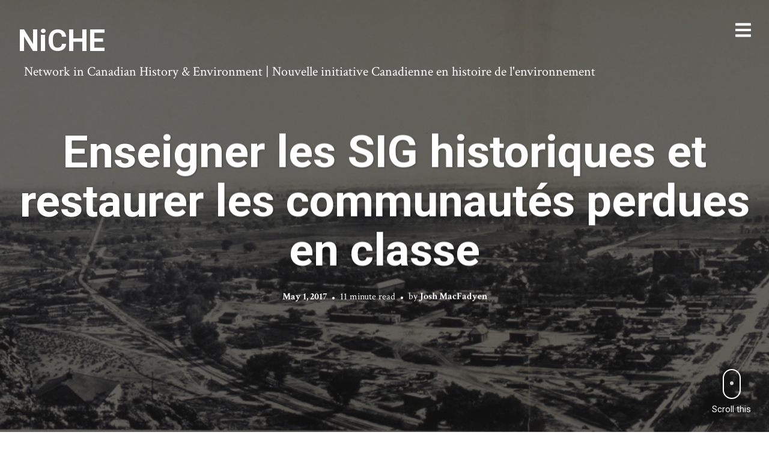

--- FILE ---
content_type: text/html; charset=UTF-8
request_url: https://niche-canada.org/2017/05/01/enseigner-les-sig-historiques-et-restaurer-les-communautes-perdues-en-classe/
body_size: 25266
content:
<!DOCTYPE html>
<html  xmlns="http://www.w3.org/1999/xhtml" prefix="" lang="en-US" prefix="og: http://ogp.me/ns# fb: http://ogp.me/ns/fb#">
<head>
<meta charset="UTF-8">
<meta name="viewport" content="width=device-width, initial-scale=1, minimal-ui, viewport-fit=cover">
<link rel="profile" href="//gmpg.org/xfn/11">
<link rel="pingback" href="https://niche-canada.org/xmlrpc.php">


<!-- BEGIN Metadata added by the Add-Meta-Tags WordPress plugin -->
<meta name="description" content="Editor’s note: this post first appeared in the historical GIS series as Teaching Historical GIS and Restoring Lost Communities in the Classroom. It has been translated by members of Géohistorie Canada: Partenariat canadien en systèmes d’information géographiques historiques." />
<meta name="keywords" content="francais, hgis teaching and research, digital methods, francais" />
<meta name="dcterms:title" content="Enseigner les SIG historiques et restaurer les communautés perdues en classe" />
<meta name="dcterms:identifier" content="https://niche-canada.org/2017/05/01/enseigner-les-sig-historiques-et-restaurer-les-communautes-perdues-en-classe/" />
<meta name="dcterms:creator" content="MacFadyen, Josh" />
<meta name="dcterms:created" content="2017-05-01T07:47:22-04:00" />
<meta name="dcterms:available" content="2017-05-01T07:47:22-04:00" />
<meta name="dcterms:modified" content="2023-05-21T16:01:35-04:00" />
<meta name="dcterms:description" content="Editor’s note: this post first appeared in the historical GIS series as Teaching Historical GIS and Restoring Lost Communities in the Classroom. It has been translated by members of Géohistorie Canada: Partenariat canadien en systèmes d’information géographiques historiques." />
<meta name="dcterms:subject" content="francais" />
<meta name="dcterms:subject" content="hgis teaching and research" />
<meta name="dcterms:subject" content="digital methods" />
<meta name="dcterms:subject" content="francais" />
<meta name="dcterms:language" content="en-US" />
<meta name="dcterms:publisher" content="https://niche-canada.org/" />
<meta name="dcterms:rights" content="https://niche-canada.org/" />
<meta name="dcterms:coverage" content="World" />
<meta name="dcterms:type" content="Text" />
<meta name="dcterms:format" content="text/html" />
<!-- END Metadata added by the Add-Meta-Tags WordPress plugin -->

<title>Enseigner les SIG historiques et restaurer les communautés perdues en classe &#8211; NiCHE</title>
<meta name='robots' content='max-image-preview:large' />
	<style>img:is([sizes="auto" i], [sizes^="auto," i]) { contain-intrinsic-size: 3000px 1500px }</style>
	<link rel='dns-prefetch' href='//stats.wp.com' />
<link rel='dns-prefetch' href='//maxcdn.bootstrapcdn.com' />
<link rel='dns-prefetch' href='//fonts.googleapis.com' />
<link rel='dns-prefetch' href='//jetpack.wordpress.com' />
<link rel='dns-prefetch' href='//s0.wp.com' />
<link rel='dns-prefetch' href='//public-api.wordpress.com' />
<link rel='dns-prefetch' href='//0.gravatar.com' />
<link rel='dns-prefetch' href='//1.gravatar.com' />
<link rel='dns-prefetch' href='//2.gravatar.com' />
<link rel='preconnect' href='//i0.wp.com' />
<link rel="alternate" type="application/rss+xml" title="NiCHE &raquo; Feed" href="https://niche-canada.org/feed/" />
<link rel="alternate" type="application/rss+xml" title="NiCHE &raquo; Comments Feed" href="https://niche-canada.org/comments/feed/" />
<link rel="alternate" type="application/rss+xml" title="NiCHE &raquo; Enseigner les SIG historiques et restaurer les communautés perdues en classe Comments Feed" href="https://niche-canada.org/2017/05/01/enseigner-les-sig-historiques-et-restaurer-les-communautes-perdues-en-classe/feed/" />
<script type="text/javascript">
/* <![CDATA[ */
window._wpemojiSettings = {"baseUrl":"https:\/\/s.w.org\/images\/core\/emoji\/16.0.1\/72x72\/","ext":".png","svgUrl":"https:\/\/s.w.org\/images\/core\/emoji\/16.0.1\/svg\/","svgExt":".svg","source":{"concatemoji":"https:\/\/niche-canada.org\/wp-includes\/js\/wp-emoji-release.min.js?ver=6.8.3"}};
/*! This file is auto-generated */
!function(s,n){var o,i,e;function c(e){try{var t={supportTests:e,timestamp:(new Date).valueOf()};sessionStorage.setItem(o,JSON.stringify(t))}catch(e){}}function p(e,t,n){e.clearRect(0,0,e.canvas.width,e.canvas.height),e.fillText(t,0,0);var t=new Uint32Array(e.getImageData(0,0,e.canvas.width,e.canvas.height).data),a=(e.clearRect(0,0,e.canvas.width,e.canvas.height),e.fillText(n,0,0),new Uint32Array(e.getImageData(0,0,e.canvas.width,e.canvas.height).data));return t.every(function(e,t){return e===a[t]})}function u(e,t){e.clearRect(0,0,e.canvas.width,e.canvas.height),e.fillText(t,0,0);for(var n=e.getImageData(16,16,1,1),a=0;a<n.data.length;a++)if(0!==n.data[a])return!1;return!0}function f(e,t,n,a){switch(t){case"flag":return n(e,"\ud83c\udff3\ufe0f\u200d\u26a7\ufe0f","\ud83c\udff3\ufe0f\u200b\u26a7\ufe0f")?!1:!n(e,"\ud83c\udde8\ud83c\uddf6","\ud83c\udde8\u200b\ud83c\uddf6")&&!n(e,"\ud83c\udff4\udb40\udc67\udb40\udc62\udb40\udc65\udb40\udc6e\udb40\udc67\udb40\udc7f","\ud83c\udff4\u200b\udb40\udc67\u200b\udb40\udc62\u200b\udb40\udc65\u200b\udb40\udc6e\u200b\udb40\udc67\u200b\udb40\udc7f");case"emoji":return!a(e,"\ud83e\udedf")}return!1}function g(e,t,n,a){var r="undefined"!=typeof WorkerGlobalScope&&self instanceof WorkerGlobalScope?new OffscreenCanvas(300,150):s.createElement("canvas"),o=r.getContext("2d",{willReadFrequently:!0}),i=(o.textBaseline="top",o.font="600 32px Arial",{});return e.forEach(function(e){i[e]=t(o,e,n,a)}),i}function t(e){var t=s.createElement("script");t.src=e,t.defer=!0,s.head.appendChild(t)}"undefined"!=typeof Promise&&(o="wpEmojiSettingsSupports",i=["flag","emoji"],n.supports={everything:!0,everythingExceptFlag:!0},e=new Promise(function(e){s.addEventListener("DOMContentLoaded",e,{once:!0})}),new Promise(function(t){var n=function(){try{var e=JSON.parse(sessionStorage.getItem(o));if("object"==typeof e&&"number"==typeof e.timestamp&&(new Date).valueOf()<e.timestamp+604800&&"object"==typeof e.supportTests)return e.supportTests}catch(e){}return null}();if(!n){if("undefined"!=typeof Worker&&"undefined"!=typeof OffscreenCanvas&&"undefined"!=typeof URL&&URL.createObjectURL&&"undefined"!=typeof Blob)try{var e="postMessage("+g.toString()+"("+[JSON.stringify(i),f.toString(),p.toString(),u.toString()].join(",")+"));",a=new Blob([e],{type:"text/javascript"}),r=new Worker(URL.createObjectURL(a),{name:"wpTestEmojiSupports"});return void(r.onmessage=function(e){c(n=e.data),r.terminate(),t(n)})}catch(e){}c(n=g(i,f,p,u))}t(n)}).then(function(e){for(var t in e)n.supports[t]=e[t],n.supports.everything=n.supports.everything&&n.supports[t],"flag"!==t&&(n.supports.everythingExceptFlag=n.supports.everythingExceptFlag&&n.supports[t]);n.supports.everythingExceptFlag=n.supports.everythingExceptFlag&&!n.supports.flag,n.DOMReady=!1,n.readyCallback=function(){n.DOMReady=!0}}).then(function(){return e}).then(function(){var e;n.supports.everything||(n.readyCallback(),(e=n.source||{}).concatemoji?t(e.concatemoji):e.wpemoji&&e.twemoji&&(t(e.twemoji),t(e.wpemoji)))}))}((window,document),window._wpemojiSettings);
/* ]]> */
</script>
<link rel='stylesheet' id='genesis-blocks-style-css-css' href='https://niche-canada.org/wp-content/plugins/genesis-blocks/dist/style-blocks.build.css?ver=1750088555' type='text/css' media='all' />
<link rel='stylesheet' id='font-awesome-css' href='https://niche-canada.org/wp-content/plugins/stagtools/assets/css/fontawesome-all.min.css?ver=5.15.3' type='text/css' media='all' />
<link rel='stylesheet' id='stag-shortcode-styles-css' href='https://niche-canada.org/wp-content/plugins/stagtools/assets/css/stag-shortcodes.css?ver=2.3.8' type='text/css' media='all' />
<link rel='stylesheet' id='sbr_styles-css' href='https://niche-canada.org/wp-content/plugins/reviews-feed/assets/css/sbr-styles.min.css?ver=2.1.1' type='text/css' media='all' />
<link rel='stylesheet' id='sbi_styles-css' href='https://niche-canada.org/wp-content/plugins/instagram-feed/css/sbi-styles.min.css?ver=6.9.1' type='text/css' media='all' />
<style id='wp-emoji-styles-inline-css' type='text/css'>

	img.wp-smiley, img.emoji {
		display: inline !important;
		border: none !important;
		box-shadow: none !important;
		height: 1em !important;
		width: 1em !important;
		margin: 0 0.07em !important;
		vertical-align: -0.1em !important;
		background: none !important;
		padding: 0 !important;
	}
</style>
<link rel='stylesheet' id='wp-block-library-css' href='https://niche-canada.org/wp-includes/css/dist/block-library/style.min.css?ver=6.8.3' type='text/css' media='all' />
<style id='wp-block-library-theme-inline-css' type='text/css'>
.wp-block-audio :where(figcaption){color:#555;font-size:13px;text-align:center}.is-dark-theme .wp-block-audio :where(figcaption){color:#ffffffa6}.wp-block-audio{margin:0 0 1em}.wp-block-code{border:1px solid #ccc;border-radius:4px;font-family:Menlo,Consolas,monaco,monospace;padding:.8em 1em}.wp-block-embed :where(figcaption){color:#555;font-size:13px;text-align:center}.is-dark-theme .wp-block-embed :where(figcaption){color:#ffffffa6}.wp-block-embed{margin:0 0 1em}.blocks-gallery-caption{color:#555;font-size:13px;text-align:center}.is-dark-theme .blocks-gallery-caption{color:#ffffffa6}:root :where(.wp-block-image figcaption){color:#555;font-size:13px;text-align:center}.is-dark-theme :root :where(.wp-block-image figcaption){color:#ffffffa6}.wp-block-image{margin:0 0 1em}.wp-block-pullquote{border-bottom:4px solid;border-top:4px solid;color:currentColor;margin-bottom:1.75em}.wp-block-pullquote cite,.wp-block-pullquote footer,.wp-block-pullquote__citation{color:currentColor;font-size:.8125em;font-style:normal;text-transform:uppercase}.wp-block-quote{border-left:.25em solid;margin:0 0 1.75em;padding-left:1em}.wp-block-quote cite,.wp-block-quote footer{color:currentColor;font-size:.8125em;font-style:normal;position:relative}.wp-block-quote:where(.has-text-align-right){border-left:none;border-right:.25em solid;padding-left:0;padding-right:1em}.wp-block-quote:where(.has-text-align-center){border:none;padding-left:0}.wp-block-quote.is-large,.wp-block-quote.is-style-large,.wp-block-quote:where(.is-style-plain){border:none}.wp-block-search .wp-block-search__label{font-weight:700}.wp-block-search__button{border:1px solid #ccc;padding:.375em .625em}:where(.wp-block-group.has-background){padding:1.25em 2.375em}.wp-block-separator.has-css-opacity{opacity:.4}.wp-block-separator{border:none;border-bottom:2px solid;margin-left:auto;margin-right:auto}.wp-block-separator.has-alpha-channel-opacity{opacity:1}.wp-block-separator:not(.is-style-wide):not(.is-style-dots){width:100px}.wp-block-separator.has-background:not(.is-style-dots){border-bottom:none;height:1px}.wp-block-separator.has-background:not(.is-style-wide):not(.is-style-dots){height:2px}.wp-block-table{margin:0 0 1em}.wp-block-table td,.wp-block-table th{word-break:normal}.wp-block-table :where(figcaption){color:#555;font-size:13px;text-align:center}.is-dark-theme .wp-block-table :where(figcaption){color:#ffffffa6}.wp-block-video :where(figcaption){color:#555;font-size:13px;text-align:center}.is-dark-theme .wp-block-video :where(figcaption){color:#ffffffa6}.wp-block-video{margin:0 0 1em}:root :where(.wp-block-template-part.has-background){margin-bottom:0;margin-top:0;padding:1.25em 2.375em}
</style>
<style id='classic-theme-styles-inline-css' type='text/css'>
/*! This file is auto-generated */
.wp-block-button__link{color:#fff;background-color:#32373c;border-radius:9999px;box-shadow:none;text-decoration:none;padding:calc(.667em + 2px) calc(1.333em + 2px);font-size:1.125em}.wp-block-file__button{background:#32373c;color:#fff;text-decoration:none}
</style>
<link rel='stylesheet' id='ultimate_blocks-cgb-style-css-css' href='https://niche-canada.org/wp-content/plugins/ultimate-blocks/dist/blocks.style.build.css?ver=3.3.5' type='text/css' media='all' />
<link rel='stylesheet' id='gutenberg-pdfjs-css' href='https://niche-canada.org/wp-content/plugins/pdfjs-viewer-shortcode/inc/../blocks/dist/style.css?ver=2.2.2' type='text/css' media='all' />
<link rel='stylesheet' id='mediaelement-css' href='https://niche-canada.org/wp-includes/js/mediaelement/mediaelementplayer-legacy.min.css?ver=4.2.17' type='text/css' media='all' />
<link rel='stylesheet' id='wp-mediaelement-css' href='https://niche-canada.org/wp-includes/js/mediaelement/wp-mediaelement.min.css?ver=6.8.3' type='text/css' media='all' />
<style id='jetpack-sharing-buttons-style-inline-css' type='text/css'>
.jetpack-sharing-buttons__services-list{display:flex;flex-direction:row;flex-wrap:wrap;gap:0;list-style-type:none;margin:5px;padding:0}.jetpack-sharing-buttons__services-list.has-small-icon-size{font-size:12px}.jetpack-sharing-buttons__services-list.has-normal-icon-size{font-size:16px}.jetpack-sharing-buttons__services-list.has-large-icon-size{font-size:24px}.jetpack-sharing-buttons__services-list.has-huge-icon-size{font-size:36px}@media print{.jetpack-sharing-buttons__services-list{display:none!important}}.editor-styles-wrapper .wp-block-jetpack-sharing-buttons{gap:0;padding-inline-start:0}ul.jetpack-sharing-buttons__services-list.has-background{padding:1.25em 2.375em}
</style>
<style id='global-styles-inline-css' type='text/css'>
:root{--wp--preset--aspect-ratio--square: 1;--wp--preset--aspect-ratio--4-3: 4/3;--wp--preset--aspect-ratio--3-4: 3/4;--wp--preset--aspect-ratio--3-2: 3/2;--wp--preset--aspect-ratio--2-3: 2/3;--wp--preset--aspect-ratio--16-9: 16/9;--wp--preset--aspect-ratio--9-16: 9/16;--wp--preset--color--black: #000000;--wp--preset--color--cyan-bluish-gray: #abb8c3;--wp--preset--color--white: #ffffff;--wp--preset--color--pale-pink: #f78da7;--wp--preset--color--vivid-red: #cf2e2e;--wp--preset--color--luminous-vivid-orange: #ff6900;--wp--preset--color--luminous-vivid-amber: #fcb900;--wp--preset--color--light-green-cyan: #7bdcb5;--wp--preset--color--vivid-green-cyan: #00d084;--wp--preset--color--pale-cyan-blue: #8ed1fc;--wp--preset--color--vivid-cyan-blue: #0693e3;--wp--preset--color--vivid-purple: #9b51e0;--wp--preset--color--primary: #6a94e8;--wp--preset--color--secondary: #ffffff;--wp--preset--color--tertiary: #333;--wp--preset--color--quaternary: #EFEFEF;--wp--preset--gradient--vivid-cyan-blue-to-vivid-purple: linear-gradient(135deg,rgba(6,147,227,1) 0%,rgb(155,81,224) 100%);--wp--preset--gradient--light-green-cyan-to-vivid-green-cyan: linear-gradient(135deg,rgb(122,220,180) 0%,rgb(0,208,130) 100%);--wp--preset--gradient--luminous-vivid-amber-to-luminous-vivid-orange: linear-gradient(135deg,rgba(252,185,0,1) 0%,rgba(255,105,0,1) 100%);--wp--preset--gradient--luminous-vivid-orange-to-vivid-red: linear-gradient(135deg,rgba(255,105,0,1) 0%,rgb(207,46,46) 100%);--wp--preset--gradient--very-light-gray-to-cyan-bluish-gray: linear-gradient(135deg,rgb(238,238,238) 0%,rgb(169,184,195) 100%);--wp--preset--gradient--cool-to-warm-spectrum: linear-gradient(135deg,rgb(74,234,220) 0%,rgb(151,120,209) 20%,rgb(207,42,186) 40%,rgb(238,44,130) 60%,rgb(251,105,98) 80%,rgb(254,248,76) 100%);--wp--preset--gradient--blush-light-purple: linear-gradient(135deg,rgb(255,206,236) 0%,rgb(152,150,240) 100%);--wp--preset--gradient--blush-bordeaux: linear-gradient(135deg,rgb(254,205,165) 0%,rgb(254,45,45) 50%,rgb(107,0,62) 100%);--wp--preset--gradient--luminous-dusk: linear-gradient(135deg,rgb(255,203,112) 0%,rgb(199,81,192) 50%,rgb(65,88,208) 100%);--wp--preset--gradient--pale-ocean: linear-gradient(135deg,rgb(255,245,203) 0%,rgb(182,227,212) 50%,rgb(51,167,181) 100%);--wp--preset--gradient--electric-grass: linear-gradient(135deg,rgb(202,248,128) 0%,rgb(113,206,126) 100%);--wp--preset--gradient--midnight: linear-gradient(135deg,rgb(2,3,129) 0%,rgb(40,116,252) 100%);--wp--preset--font-size--small: 13px;--wp--preset--font-size--medium: 20px;--wp--preset--font-size--large: 36px;--wp--preset--font-size--x-large: 42px;--wp--preset--spacing--20: 0.44rem;--wp--preset--spacing--30: 0.67rem;--wp--preset--spacing--40: 1rem;--wp--preset--spacing--50: 1.5rem;--wp--preset--spacing--60: 2.25rem;--wp--preset--spacing--70: 3.38rem;--wp--preset--spacing--80: 5.06rem;--wp--preset--shadow--natural: 6px 6px 9px rgba(0, 0, 0, 0.2);--wp--preset--shadow--deep: 12px 12px 50px rgba(0, 0, 0, 0.4);--wp--preset--shadow--sharp: 6px 6px 0px rgba(0, 0, 0, 0.2);--wp--preset--shadow--outlined: 6px 6px 0px -3px rgba(255, 255, 255, 1), 6px 6px rgba(0, 0, 0, 1);--wp--preset--shadow--crisp: 6px 6px 0px rgba(0, 0, 0, 1);}:where(.is-layout-flex){gap: 0.5em;}:where(.is-layout-grid){gap: 0.5em;}body .is-layout-flex{display: flex;}.is-layout-flex{flex-wrap: wrap;align-items: center;}.is-layout-flex > :is(*, div){margin: 0;}body .is-layout-grid{display: grid;}.is-layout-grid > :is(*, div){margin: 0;}:where(.wp-block-columns.is-layout-flex){gap: 2em;}:where(.wp-block-columns.is-layout-grid){gap: 2em;}:where(.wp-block-post-template.is-layout-flex){gap: 1.25em;}:where(.wp-block-post-template.is-layout-grid){gap: 1.25em;}.has-black-color{color: var(--wp--preset--color--black) !important;}.has-cyan-bluish-gray-color{color: var(--wp--preset--color--cyan-bluish-gray) !important;}.has-white-color{color: var(--wp--preset--color--white) !important;}.has-pale-pink-color{color: var(--wp--preset--color--pale-pink) !important;}.has-vivid-red-color{color: var(--wp--preset--color--vivid-red) !important;}.has-luminous-vivid-orange-color{color: var(--wp--preset--color--luminous-vivid-orange) !important;}.has-luminous-vivid-amber-color{color: var(--wp--preset--color--luminous-vivid-amber) !important;}.has-light-green-cyan-color{color: var(--wp--preset--color--light-green-cyan) !important;}.has-vivid-green-cyan-color{color: var(--wp--preset--color--vivid-green-cyan) !important;}.has-pale-cyan-blue-color{color: var(--wp--preset--color--pale-cyan-blue) !important;}.has-vivid-cyan-blue-color{color: var(--wp--preset--color--vivid-cyan-blue) !important;}.has-vivid-purple-color{color: var(--wp--preset--color--vivid-purple) !important;}.has-black-background-color{background-color: var(--wp--preset--color--black) !important;}.has-cyan-bluish-gray-background-color{background-color: var(--wp--preset--color--cyan-bluish-gray) !important;}.has-white-background-color{background-color: var(--wp--preset--color--white) !important;}.has-pale-pink-background-color{background-color: var(--wp--preset--color--pale-pink) !important;}.has-vivid-red-background-color{background-color: var(--wp--preset--color--vivid-red) !important;}.has-luminous-vivid-orange-background-color{background-color: var(--wp--preset--color--luminous-vivid-orange) !important;}.has-luminous-vivid-amber-background-color{background-color: var(--wp--preset--color--luminous-vivid-amber) !important;}.has-light-green-cyan-background-color{background-color: var(--wp--preset--color--light-green-cyan) !important;}.has-vivid-green-cyan-background-color{background-color: var(--wp--preset--color--vivid-green-cyan) !important;}.has-pale-cyan-blue-background-color{background-color: var(--wp--preset--color--pale-cyan-blue) !important;}.has-vivid-cyan-blue-background-color{background-color: var(--wp--preset--color--vivid-cyan-blue) !important;}.has-vivid-purple-background-color{background-color: var(--wp--preset--color--vivid-purple) !important;}.has-black-border-color{border-color: var(--wp--preset--color--black) !important;}.has-cyan-bluish-gray-border-color{border-color: var(--wp--preset--color--cyan-bluish-gray) !important;}.has-white-border-color{border-color: var(--wp--preset--color--white) !important;}.has-pale-pink-border-color{border-color: var(--wp--preset--color--pale-pink) !important;}.has-vivid-red-border-color{border-color: var(--wp--preset--color--vivid-red) !important;}.has-luminous-vivid-orange-border-color{border-color: var(--wp--preset--color--luminous-vivid-orange) !important;}.has-luminous-vivid-amber-border-color{border-color: var(--wp--preset--color--luminous-vivid-amber) !important;}.has-light-green-cyan-border-color{border-color: var(--wp--preset--color--light-green-cyan) !important;}.has-vivid-green-cyan-border-color{border-color: var(--wp--preset--color--vivid-green-cyan) !important;}.has-pale-cyan-blue-border-color{border-color: var(--wp--preset--color--pale-cyan-blue) !important;}.has-vivid-cyan-blue-border-color{border-color: var(--wp--preset--color--vivid-cyan-blue) !important;}.has-vivid-purple-border-color{border-color: var(--wp--preset--color--vivid-purple) !important;}.has-vivid-cyan-blue-to-vivid-purple-gradient-background{background: var(--wp--preset--gradient--vivid-cyan-blue-to-vivid-purple) !important;}.has-light-green-cyan-to-vivid-green-cyan-gradient-background{background: var(--wp--preset--gradient--light-green-cyan-to-vivid-green-cyan) !important;}.has-luminous-vivid-amber-to-luminous-vivid-orange-gradient-background{background: var(--wp--preset--gradient--luminous-vivid-amber-to-luminous-vivid-orange) !important;}.has-luminous-vivid-orange-to-vivid-red-gradient-background{background: var(--wp--preset--gradient--luminous-vivid-orange-to-vivid-red) !important;}.has-very-light-gray-to-cyan-bluish-gray-gradient-background{background: var(--wp--preset--gradient--very-light-gray-to-cyan-bluish-gray) !important;}.has-cool-to-warm-spectrum-gradient-background{background: var(--wp--preset--gradient--cool-to-warm-spectrum) !important;}.has-blush-light-purple-gradient-background{background: var(--wp--preset--gradient--blush-light-purple) !important;}.has-blush-bordeaux-gradient-background{background: var(--wp--preset--gradient--blush-bordeaux) !important;}.has-luminous-dusk-gradient-background{background: var(--wp--preset--gradient--luminous-dusk) !important;}.has-pale-ocean-gradient-background{background: var(--wp--preset--gradient--pale-ocean) !important;}.has-electric-grass-gradient-background{background: var(--wp--preset--gradient--electric-grass) !important;}.has-midnight-gradient-background{background: var(--wp--preset--gradient--midnight) !important;}.has-small-font-size{font-size: var(--wp--preset--font-size--small) !important;}.has-medium-font-size{font-size: var(--wp--preset--font-size--medium) !important;}.has-large-font-size{font-size: var(--wp--preset--font-size--large) !important;}.has-x-large-font-size{font-size: var(--wp--preset--font-size--x-large) !important;}
:where(.wp-block-post-template.is-layout-flex){gap: 1.25em;}:where(.wp-block-post-template.is-layout-grid){gap: 1.25em;}
:where(.wp-block-columns.is-layout-flex){gap: 2em;}:where(.wp-block-columns.is-layout-grid){gap: 2em;}
:root :where(.wp-block-pullquote){font-size: 1.5em;line-height: 1.6;}
</style>
<link rel='stylesheet' id='ub-extension-style-css-css' href='https://niche-canada.org/wp-content/plugins/ultimate-blocks/src/extensions/style.css?ver=6.8.3' type='text/css' media='all' />
<link rel='stylesheet' id='ctf_styles-css' href='https://niche-canada.org/wp-content/plugins/custom-twitter-feeds/css/ctf-styles.min.css?ver=2.3.1' type='text/css' media='all' />
<link rel='stylesheet' id='ts_fab_css-css' href='https://niche-canada.org/wp-content/plugins/fancier-author-box/css/ts-fab.min.css?ver=1.4' type='text/css' media='all' />
<link rel='stylesheet' id='cff-css' href='https://niche-canada.org/wp-content/plugins/custom-facebook-feed/assets/css/cff-style.min.css?ver=4.3.2' type='text/css' media='all' />
<link rel='stylesheet' id='sb-font-awesome-css' href='https://maxcdn.bootstrapcdn.com/font-awesome/4.7.0/css/font-awesome.min.css?ver=6.8.3' type='text/css' media='all' />
<link rel='stylesheet' id='sidebar-login-css' href='https://niche-canada.org/wp-content/plugins/sidebar-login/build/sidebar-login.css?ver=1616025655' type='text/css' media='all' />
<link rel='stylesheet' id='stag-google-fonts-css' href='//fonts.googleapis.com/css?family=Crimson+Text%3Aregular%2Citalic%2C700%7CRoboto%3Aregular%2Citalic%2C700&#038;subset=latin%2Clatin&#038;ver=2.3.5' type='text/css' media='all' />
<link rel='stylesheet' id='stag-style-css' href='https://niche-canada.org/wp-content/themes/ink/style.css?ver=2.3.5' type='text/css' media='all' />
<style id='akismet-widget-style-inline-css' type='text/css'>

			.a-stats {
				--akismet-color-mid-green: #357b49;
				--akismet-color-white: #fff;
				--akismet-color-light-grey: #f6f7f7;

				max-width: 350px;
				width: auto;
			}

			.a-stats * {
				all: unset;
				box-sizing: border-box;
			}

			.a-stats strong {
				font-weight: 600;
			}

			.a-stats a.a-stats__link,
			.a-stats a.a-stats__link:visited,
			.a-stats a.a-stats__link:active {
				background: var(--akismet-color-mid-green);
				border: none;
				box-shadow: none;
				border-radius: 8px;
				color: var(--akismet-color-white);
				cursor: pointer;
				display: block;
				font-family: -apple-system, BlinkMacSystemFont, 'Segoe UI', 'Roboto', 'Oxygen-Sans', 'Ubuntu', 'Cantarell', 'Helvetica Neue', sans-serif;
				font-weight: 500;
				padding: 12px;
				text-align: center;
				text-decoration: none;
				transition: all 0.2s ease;
			}

			/* Extra specificity to deal with TwentyTwentyOne focus style */
			.widget .a-stats a.a-stats__link:focus {
				background: var(--akismet-color-mid-green);
				color: var(--akismet-color-white);
				text-decoration: none;
			}

			.a-stats a.a-stats__link:hover {
				filter: brightness(110%);
				box-shadow: 0 4px 12px rgba(0, 0, 0, 0.06), 0 0 2px rgba(0, 0, 0, 0.16);
			}

			.a-stats .count {
				color: var(--akismet-color-white);
				display: block;
				font-size: 1.5em;
				line-height: 1.4;
				padding: 0 13px;
				white-space: nowrap;
			}
		
</style>
<link rel='stylesheet' id='newsletter-css' href='https://niche-canada.org/wp-content/plugins/newsletter/style.css?ver=8.9.0' type='text/css' media='all' />
<link rel='stylesheet' id='sharedaddy-css' href='https://niche-canada.org/wp-content/plugins/jetpack/modules/sharedaddy/sharing.css?ver=14.7' type='text/css' media='all' />
<link rel='stylesheet' id='social-logos-css' href='https://niche-canada.org/wp-content/plugins/jetpack/_inc/social-logos/social-logos.min.css?ver=14.7' type='text/css' media='all' />
<script type="text/javascript" src="https://niche-canada.org/wp-includes/js/jquery/jquery.min.js?ver=3.7.1" id="jquery-core-js"></script>
<script type="text/javascript" src="https://niche-canada.org/wp-includes/js/jquery/jquery-migrate.min.js?ver=3.4.1" id="jquery-migrate-js"></script>
<script type="text/javascript" src="https://niche-canada.org/wp-content/plugins/fancier-author-box/js/ts-fab.min.js?ver=1.4" id="ts_fab_js-js"></script>
<link rel="https://api.w.org/" href="https://niche-canada.org/wp-json/" /><link rel="alternate" title="JSON" type="application/json" href="https://niche-canada.org/wp-json/wp/v2/posts/14524" /><link rel="EditURI" type="application/rsd+xml" title="RSD" href="https://niche-canada.org/xmlrpc.php?rsd" />
<meta name="generator" content="WordPress 6.8.3" />
<link rel="canonical" href="https://niche-canada.org/2017/05/01/enseigner-les-sig-historiques-et-restaurer-les-communautes-perdues-en-classe/" />
<link rel='shortlink' href='https://niche-canada.org/?p=14524' />
<link rel="alternate" title="oEmbed (JSON)" type="application/json+oembed" href="https://niche-canada.org/wp-json/oembed/1.0/embed?url=https%3A%2F%2Fniche-canada.org%2F2017%2F05%2F01%2Fenseigner-les-sig-historiques-et-restaurer-les-communautes-perdues-en-classe%2F" />
<link rel="alternate" title="oEmbed (XML)" type="text/xml+oembed" href="https://niche-canada.org/wp-json/oembed/1.0/embed?url=https%3A%2F%2Fniche-canada.org%2F2017%2F05%2F01%2Fenseigner-les-sig-historiques-et-restaurer-les-communautes-perdues-en-classe%2F&#038;format=xml" />
	<style>img#wpstats{display:none}</style>
			<style id="stag-custom-css" type="text/css">
		body,
		.site,
		hr:not(.stag-divider)::before,
		.stag-divider--plain::before {
			background-color: #ffffff;
		}
		body, .entry-subtitle,
		.rcp_level_description,
		.rcp_price,
		.rcp_level_duration ,
		.rcp_lost_password a {
			font-family: "Crimson Text";
		}
		.archive-header__title span,
		.ink-contact-form .stag-alert {
			color: #6a94e8;
		}
		.accent-background,
		.stag-button.instagram-follow-link,
		button,
		.button,
		.locked-options .stag-button,
		input[type="reset"],
		input[type="submit"],
		input[type="button"],
		.hover-overlay .post-content-overlay button:hover {
			background-color: #6a94e8;
		}
		a,
		.widget-area .widget .textwidget a:not(.stag-button),
		.site-nav .textwidget a:not(.stag-button),
		.ink-contact-form .stag-alert {
			border-color: #6a94e8;
		}
		h1, h2, h3, h4, h5, h6, .button, .stag-button, input[type="submit"], input[type="reset"],
		.button-secondary, legend, .rcp_subscription_level_name, .post-navigation, .article-cover__arrow, .post-content-overlay,
		.entry-title .entry-title-primary, .page-links,
		.rcp_form label,
		label,
		.widget_recent_entries .post-date,
		span.entry-subtitle.entry-subtitle,
		.custom-header-description,
		#infinite-handle,
		.pagination,
		table th,
		.premium-tag,
		.sticky-tag {
			font-family: "Roboto";
		}
		.post-grid {
			border-color: #ffffff;
		}

		.custom-header-cover {
						background-color: #000;
			opacity: 0.4;
		}

		
			</style>
	<!-- All in one Favicon 4.8 --><link rel="shortcut icon" href="http://niche-canada.org/wp-content/uploads/2013/11/favicon.ico" />
<link rel="icon" href="https://i0.wp.com/niche-canada.org/wp-content/uploads/2023/11/cropped-IMG_1012-1.webp?fit=32%2C32&#038;ssl=1" sizes="32x32" />
<link rel="icon" href="https://i0.wp.com/niche-canada.org/wp-content/uploads/2023/11/cropped-IMG_1012-1.webp?fit=192%2C192&#038;ssl=1" sizes="192x192" />
<link rel="apple-touch-icon" href="https://i0.wp.com/niche-canada.org/wp-content/uploads/2023/11/cropped-IMG_1012-1.webp?fit=180%2C180&#038;ssl=1" />
<meta name="msapplication-TileImage" content="https://i0.wp.com/niche-canada.org/wp-content/uploads/2023/11/cropped-IMG_1012-1.webp?fit=270%2C270&#038;ssl=1" />
		<style type="text/css" id="wp-custom-css">
			/*
You can add your own CSS here.

Click the help icon above to learn more.
*/
.entry-content p {margin-bottom:25px!important;}

p {
  font-size: 22px;
margin: 5px 10px;
}

::-moz-selection {
    background-color: #6a94e8;
    color: #fff;
}
 
::selection {
    background-color: #6a94e8;
    color: #fff;

}

a:visited, a:link, a:active
{
	border-bottom: none
}

a:visited, a:link, a:active
{
	font-weight:bold;
}

a:hover {
    color: #6a94e8;
}

ul {
  font-size: 22px;
  margin-left: 45px;
  margin-bottom: 25px!important;
}

h3 {
	margin-bottom: 5px!important;}

figure.mvpi50 .wp-block-embed__wrapper iframe.wp-embedded-content { width: 100% !important; }		</style>
		
<!-- START - Open Graph and Twitter Card Tags 3.3.5 -->
 <!-- Facebook Open Graph -->
  <meta property="og:locale" content="en_US"/>
  <meta property="og:site_name" content="NiCHE"/>
  <meta property="og:title" content="Enseigner les SIG historiques et restaurer les communautés perdues en classe"/>
  <meta property="og:url" content="https://niche-canada.org/2017/05/01/enseigner-les-sig-historiques-et-restaurer-les-communautes-perdues-en-classe/"/>
  <meta property="og:type" content="article"/>
  <meta property="og:description" content="Editor’s note: this post first appeared in the historical GIS series as Teaching Historical GIS and Restoring Lost Communities in the Classroom. It has been translated by members of Géohistorie Canada: Partenariat canadien en systèmes d’information géographiques historiques.

Les Canadiens sont en"/>
  <meta property="og:image" content="https://niche-canada.org/wp-content/uploads/2016/11/1908-Tempe-Panorama-from-LoC-6a16978u-clip.jpg"/>
  <meta property="og:image:url" content="https://niche-canada.org/wp-content/uploads/2016/11/1908-Tempe-Panorama-from-LoC-6a16978u-clip.jpg"/>
  <meta property="og:image:secure_url" content="https://niche-canada.org/wp-content/uploads/2016/11/1908-Tempe-Panorama-from-LoC-6a16978u-clip.jpg"/>
  <meta property="article:published_time" content="2017-05-01T07:47:22-04:00"/>
  <meta property="article:modified_time" content="2023-05-21T16:01:35-04:00" />
  <meta property="og:updated_time" content="2023-05-21T16:01:35-04:00" />
  <meta property="article:section" content="Francais"/>
  <meta property="article:section" content="HGIS Teaching and Research"/>
 <!-- Google+ / Schema.org -->
  <meta itemprop="name" content="Enseigner les SIG historiques et restaurer les communautés perdues en classe"/>
  <meta itemprop="headline" content="Enseigner les SIG historiques et restaurer les communautés perdues en classe"/>
  <meta itemprop="description" content="Editor’s note: this post first appeared in the historical GIS series as Teaching Historical GIS and Restoring Lost Communities in the Classroom. It has been translated by members of Géohistorie Canada: Partenariat canadien en systèmes d’information géographiques historiques.

Les Canadiens sont en"/>
  <meta itemprop="image" content="https://niche-canada.org/wp-content/uploads/2016/11/1908-Tempe-Panorama-from-LoC-6a16978u-clip.jpg"/>
  <meta itemprop="datePublished" content="2017-05-01"/>
  <meta itemprop="dateModified" content="2023-05-21T16:01:35-04:00" />
  <meta itemprop="author" content="Josh MacFadyen"/>
  <!--<meta itemprop="publisher" content="NiCHE"/>--> <!-- To solve: The attribute publisher.itemtype has an invalid value -->
 <!-- Twitter Cards -->
  <meta name="twitter:title" content="Enseigner les SIG historiques et restaurer les communautés perdues en classe"/>
  <meta name="twitter:url" content="https://niche-canada.org/2017/05/01/enseigner-les-sig-historiques-et-restaurer-les-communautes-perdues-en-classe/"/>
  <meta name="twitter:description" content="Editor’s note: this post first appeared in the historical GIS series as Teaching Historical GIS and Restoring Lost Communities in the Classroom. It has been translated by members of Géohistorie Canada: Partenariat canadien en systèmes d’information géographiques historiques.

Les Canadiens sont en"/>
  <meta name="twitter:image" content="https://niche-canada.org/wp-content/uploads/2016/11/1908-Tempe-Panorama-from-LoC-6a16978u-clip.jpg"/>
  <meta name="twitter:card" content="summary_large_image"/>
  <meta name="twitter:creator" content="@https://twitter.com/joshmacfadyen"/>
 <!-- SEO -->
 <!-- Misc. tags -->
 <!-- is_singular -->
<!-- END - Open Graph and Twitter Card Tags 3.3.5 -->
	
</head>
<body class="wp-singular post-template-default single single-post postid-14524 single-format-standard wp-embed-responsive wp-theme-ink no-touch header-over sidebar-navigation hover-overlay stagtools" data-layout="">

<nav class="site-nav" role="complementary">
	<div class="site-nav--scrollable-container">
		<i class="fas fa-times close-nav"></i>

		
					<aside id="text-78" class="site-nav__section widget_text">			<div class="textwidget"><img data-recalc-dims="1" src="https://i0.wp.com/niche-canada.org/wp-content/uploads/buttons/side-logo.png?w=970" alt="NiCHE Canada Logo" />

<table>
    <tr>
        <td>
            <a href="https://twitter.com/NiCHE_Canada" target="_blank" rel="noopener">
                <img data-recalc-dims="1" class="alignleft wp-image-24561" src="https://i0.wp.com/niche-canada.org/wp-content/uploads/2024/06/11053969_x_logo_twitter_new_brand_icon.png?resize=50%2C50&#038;ssl=1" alt="Twitter" width="50" height="50" />
            </a>
        </td>
        <td>
            <a href="https://www.facebook.com/NiCHE.Canada/" target="_blank" rel="noopener">
                <img data-recalc-dims="1" class="alignleft wp-image-24562" src="https://i0.wp.com/niche-canada.org/wp-content/uploads/2024/06/5282541_fb_social-media_facebook_facebook-logo_social-network_icon.png?resize=50%2C50&#038;ssl=1" alt="Facebook" width="50" height="50" />
            </a>
        </td>
        <td>
            <a href="https://www.instagram.com/niche.canada/?hl=en" target="_blank" rel="noopener">
                <img data-recalc-dims="1" class="alignleft wp-image-24563" src="https://i0.wp.com/niche-canada.org/wp-content/uploads/2024/06/8679433_instagram_fill_icon.png?resize=50%2C50&#038;ssl=1" alt="Instagram" width="50" height="50" />
            </a>
        </td>
        <td>
            <a href="https://niche-canada.org/subscribe/" target="_blank" rel="noopener">
                <img data-recalc-dims="1" class="wp-image-24564 alignleft" src="https://i0.wp.com/niche-canada.org/wp-content/uploads/2020/10/iconfinder_shop_email_1469738-1.png?resize=50%2C50&#038;ssl=1" alt="Email Subscription" width="50" height="50" />
            </a>
        </td>
    </tr>
    <tr>
        <td>
            <a href="https://www.threads.net/@niche.canada" target="_blank" rel="noopener">
                <img data-recalc-dims="1" class="alignleft" src="https://i0.wp.com/niche-canada.org/wp-content/uploads/2024/06/11001951_threads_logo_brand_sign_contained_icon.png?resize=50%2C50&#038;ssl=1" alt="Threads" width="50" height="50" />
            </a>
        </td>
        <td>
            <a href="https://www.linkedin.com/company/network-in-canadian-history-and-environment-niche/" target="_blank" rel="noopener">
                <img data-recalc-dims="1" class="alignleft" src="https://i0.wp.com/niche-canada.org/wp-content/uploads/2024/06/104493_linkedin_icon.png?resize=50%2C50&#038;ssl=1" alt="LinkedIn" width="50" height="50" />
            </a>
        </td>
        <td>
            <a href="https://bsky.app/profile/nichecanada.bsky.social" target="_blank" rel="noopener">
                <img data-recalc-dims="1" class="alignleft" src="https://i0.wp.com/niche-canada.org/wp-content/uploads/2024/06/bskyicon.png?resize=50%2C50&#038;ssl=1" alt="BlueSky" width="50" height="50" />
            </a>
        </td>
        <td>
            <a href="https://www.youtube.com/@niche.canada" target="_blank" rel="noopener">
                <img data-recalc-dims="1" class="alignleft" src="https://i0.wp.com/niche-canada.org/wp-content/uploads/2024/06/5282548_play_player_video_youtube_youtuble-logo_icon.png?resize=50%2C50&#038;ssl=1" alt="YouTube" width="50" height="50" />
            </a>
        </td>
    </tr>
</table></div>
		</aside><aside id="nav_menu-3" class="site-nav__section widget_nav_menu"><div class="menu-main-container"><ul id="menu-main" class="menu"><li id="menu-item-23" class="menu-item menu-item-type-custom menu-item-object-custom menu-item-23"><a href="/about">About</a></li>
<li id="menu-item-35013" class="menu-item menu-item-type-post_type menu-item-object-page menu-item-35013"><a href="https://niche-canada.org/support/">Donate to NiCHE</a></li>
<li id="menu-item-53381" class="menu-item menu-item-type-post_type menu-item-object-page menu-item-53381"><a href="https://niche-canada.org/shop-niche-merchandise/">Shop NiCHE Merchandise</a></li>
<li id="menu-item-27813" class="menu-item menu-item-type-post_type menu-item-object-page menu-item-27813"><a href="https://niche-canada.org/subscribe/">Subscribe to Newsletters</a></li>
<li id="menu-item-59772" class="menu-item menu-item-type-post_type menu-item-object-page menu-item-59772"><a href="https://niche-canada.org/partner-with-niche/">Partner with NiCHE</a></li>
<li id="menu-item-15788" class="menu-item menu-item-type-post_type menu-item-object-page menu-item-15788"><a href="https://niche-canada.org/guidelines-for-contributors/">Write for NiCHE</a></li>
<li id="menu-item-26" class="menu-item menu-item-type-custom menu-item-object-custom menu-item-has-children menu-item-26"><a href="/category/the-otter/">The Otter ~ La Loutre Blog</a>
<ul class="sub-menu">
	<li id="menu-item-50244" class="menu-item menu-item-type-post_type menu-item-object-page menu-item-50244"><a href="https://niche-canada.org/niche-series/">The Otter – La Loutre Series</a></li>
	<li id="menu-item-50671" class="menu-item menu-item-type-post_type menu-item-object-page menu-item-50671"><a href="https://niche-canada.org/open-niche-series-calls-for-submissions/">Open Calls for Submissions</a></li>
	<li id="menu-item-50504" class="menu-item menu-item-type-post_type menu-item-object-page menu-item-50504"><a href="https://niche-canada.org/contenu-francais-de-la-loutre/">Contenu français de la Loutre</a></li>
</ul>
</li>
<li id="menu-item-17332" class="menu-item menu-item-type-post_type menu-item-object-page menu-item-17332"><a href="https://niche-canada.org/publications/">Publications</a></li>
<li id="menu-item-58226" class="menu-item menu-item-type-post_type menu-item-object-page menu-item-58226"><a href="https://niche-canada.org/niche-prize/">NiCHE Prize</a></li>
<li id="menu-item-32976" class="menu-item menu-item-type-post_type menu-item-object-page menu-item-32976"><a href="https://niche-canada.org/newscholars/">New Scholars Community</a></li>
<li id="menu-item-5" class="menu-item menu-item-type-custom menu-item-object-custom menu-item-5"><a href="/research">Projects</a></li>
<li id="menu-item-16" class="menu-item menu-item-type-custom menu-item-object-custom menu-item-16"><a href="/events">Events</a></li>
<li id="menu-item-37" class="menu-item menu-item-type-custom menu-item-object-custom menu-item-37"><a href="/category/media/">Media</a></li>
<li id="menu-item-34" class="menu-item menu-item-type-custom menu-item-object-custom menu-item-34"><a href="/resources">Resources</a></li>
<li id="menu-item-1389" class="menu-item menu-item-type-post_type menu-item-object-page menu-item-1389"><a href="https://niche-canada.org/digital-tools/">Digital Tools and Methods</a></li>
</ul></div></aside><aside id="search-6" class="site-nav__section widget_search"><h4 class="widgettitle">Search NiCHE</h4><form role="search" method="get" class="search-form" action="https://niche-canada.org/">
	<label>
		<span class="screen-reader-text">Search for:</span>
		<input type="search" class="search-field" placeholder="Search &hellip;" value="" name="s" title="Search for:">
	</label>
	<button type="submit" class="search-submit"><i class="fas fa-search"></i></button>
</form>
</aside><aside id="block-3" class="site-nav__section widget_block">
<h2 class="wp-block-heading">Nature's Past Podcast: Episode 73</h2>
</aside><aside id="block-4" class="site-nav__section widget_block widget_media_audio">
<figure class="wp-block-audio"><audio controls src="https://archive.org/download/naturespast73/natures-past73.mp3"></audio></figure>
</aside><aside id="text-83" class="site-nav__section widget_text">			<div class="textwidget"><p><a href="https://niche-canada.org/request-user-account/">Register for a NiCHE Account</a></p>
</div>
		</aside><aside id="wp_sidebarlogin-6" class="site-nav__section widget_wp_sidebarlogin"><h4 class="widgettitle">Login</h4><div class="sidebar-login-form"><form name="loginform" id="loginform" action="https://niche-canada.org/wp-login.php" method="post"><p class="login-username">
				<label for="user_login">Username</label>
				<input type="text" name="log" id="user_login" autocomplete="username" class="input" value="" size="20" />
			</p><p class="login-password">
				<label for="user_pass">Password</label>
				<input type="password" name="pwd" id="user_pass" autocomplete="current-password" spellcheck="false" class="input" value="" size="20" />
			</p><p class="login-remember"><label><input name="rememberme" type="checkbox" id="rememberme" value="forever" checked="checked" /> Remember Me</label></p><p class="login-submit">
				<input type="submit" name="wp-submit" id="wp-submit" class="button button-primary" value="Log In" />
				<input type="hidden" name="redirect_to" value="https://niche-canada.org/2017/05/01/enseigner-les-sig-historiques-et-restaurer-les-communautes-perdues-en-classe/?_login=8747beb149" />
			</p></form><ul class="sidebar-login-links pagenav sidebar_login_links"><li class="lost_password-link"><a href="https://niche-canada.org/wp-login.php?action=lostpassword">Lost Password</a></li></ul></div></aside>			</div>
</nav>
<div class="site-nav-overlay"></div>

<div id="page" class="hfeed site">

	<div id="content" class="site-content">

		<header id="masthead" class="site-header">

			<div class="site-branding">
									<h1 class="site-title"><a href="https://niche-canada.org">NiCHE</a></h1>
				
				<p class="site-description">Network in Canadian History &amp; Environment | Nouvelle initiative Canadienne en histoire de l&#039;environnement</p>
			</div>

						
			<a href="#" id="site-navigation-toggle" class="site-navigation-toggle"><i class="fas fa-bars"></i></a>

			

		</header><!-- #masthead -->

		
		
	
	<style type="text/css" scoped>
		
		.background-video { opacity: 0.4; }

					.article-cover__background { background-image: url(https://i0.wp.com/niche-canada.org/wp-content/uploads/2016/11/1908-Tempe-Panorama-from-LoC-6a16978u-clip.jpg?fit=1127%2C669&#038;ssl=1); opacity: 0.4; }
			</style>

	
<div class="article-cover article-cover--14524 ">
	<div class="article-cover__background stag-image--none"></div>

	
	<div class="article-cover__inner">
		<div class="article-cover__content">
			
			
			<h1 class="entry-title">
				Enseigner les SIG historiques et restaurer les communautés perdues en classe
							</h1>

			<footer class="entry-meta">
				<span class="posted-on"><a href="https://niche-canada.org/2017/05/01/enseigner-les-sig-historiques-et-restaurer-les-communautes-perdues-en-classe/" title="7:47 am" rel="bookmark"><time class="entry-date published" datetime="2017-05-01T07:47:22-04:00">May 1, 2017</time><time class="updated" datetime="2023-05-21T16:01:35-04:00">May 21, 2023</time></a></span><span class="reading-time">11 minute read</span><span class="byline">by <span class="author vcard"><a class="url fn n" href="https://niche-canada.org/author/joshmacfadyen/">Josh MacFadyen</a></span></span>							</footer>

					</div>
	</div>

	
	<a id="scroll-to-content" class="article-cover__arrow
		">
		<span></span>
					Scroll this			</a>

</div>

	<main id="main" class="site-main ">

		<div class="post-content-wrapper">

			<div class="content-area">
								
					
<article id="post-14524" class="post-14524 post type-post status-publish format-standard has-post-thumbnail hentry category-francais category-hgis-teaching-and-research tag-digital-methods tag-francais">

	<div class="entry-content">
		<p><em>Editor’s note: this post first appeared in the historical GIS series as <a href="http://niche-canada.org/2016/11/01/teaching-historical-gis-and-restoring-lost-communities-in-the-classroom/">Teaching Historical GIS and Restoring Lost Communities in the Classroom</a>. It has been translated by members of <a href="http://geohist.ca/fr/">Géohistorie Canada</a>: Partenariat canadien en systèmes d’information géographiques historiques.</em></p>
<p>Les Canadiens sont en position de force dans le domaine de l’analyse géospatiale depuis  l’élaboration  de  l’inventaire  des  terres  du  Canada  et  du  <a href="http://www.esri.com/news/arcnews/fall12articles/origins-of-the-canada-geographic-information-system.html">premier  système</a><a href="http://www.esri.com/news/arcnews/fall12articles/origins-of-the-canada-geographic-information-system.html"> d’information géographique </a>(SIG) au monde dans les années 1960 et 1970. De même, les historiens et les géographes ont fait de grands progrès dans la recherche sur les systèmes d’information géographique historiques (SIGH) au cours de la dernière décennie, comprenant plusieurs <a href="http://niche-canada.org/digital-tools/">projets de NiCHE</a>, une <a href="http://press.ucalgary.ca/books/9781552387085">collection </a>éditée en 2014 et le <a href="http://geohist.ca/wp-content/uploads/2016/07/CHGIS-June-2016-presentation-MacFadyen.pdf">Partenariat</a> <a href="http://geohist.ca/wp-content/uploads/2016/07/CHGIS-June-2016-presentation-MacFadyen.pdf"> canadien SIGH.</a> Le Canada est grand. De façon typiquement moderniste, les scientifiques d’après-guerre, qui essayaient de le comprendre, ignoraient les connaissances des populations rurales, nordiques et autochtones qui comprenaient leurs terres et leurs eaux. Au lieu de cela, les scientifiques se sont tournés vers des outils numériques comme les SIG pour examiner et mesurer la nation. Dans ce que nous croyons être une approche post- normale et intégrative, les historiens, qui utilisent ces logiciels, critiquent également les processus normatifs qu’ils ont aidés à créer. Mais le Canada est encore grand; ses bibliothèques, ses étudiants et d’autres ressources de connaissances sont très éloignés. Nos communautés de chercheurs emploient des outils numériques pour collaborer et communiquer les résultats à travers le continent. Ce billet met l’accent sur les étudiants qui utilisent ces outils et les nouvelles façons dont les historiens enseignent les SIG historiques en ligne. Cela a donné un coup d’envoi à une série de textes écrits par des collaborateurs de NiCHE et du Partenariat canadien SIGH sur les outils et les analyses géospatiales pour les historiens canadiens.</p>
<p>J’enseigne les sciences humaines de l’environnement à l’Université d’État de l’Arizona (Arizona State University, ASU) et même si je suis Canadien mes étudiants du Sud-Ouest sont généralement plus intéressés à ma connaissance de l’histoire numérique, des SIG historiques et de l’histoire environnementale. J’enseigne comment les outils numériques nous permettent d’exploiter l’importance de l’espace dans la conscience moderne. Au début, je craignais de ne pas pouvoir utiliser mes recherches canadiennes dans mes cours américains, mais j’ai découvert que l&#8217;histoire des lieux est étonnamment polyvalente dans le cadre de l’enseignement. Elle voyage bien sur un support numérique. J’ai aussi appris que beaucoup de mes étudiants ne sont pas du tout du Sud, principalement en raison de la croissance de l’ASU dans l’enseignement en ligne. Dans ma première année, j’ai enseigné deux cours en ligne aux étudiants à la maîtrise, l’un portait sur l’histoire numérique et l’autre sur les SIG en histoire.</p>
<p>Dans le cours de SIGH, j’ai décidé d’amener les étudiants à réaliser des exercices pourtant sur une histoire locale. Je leur ai enseigné la matière à partir de mes exemples canadiens et je leur ai assigné des projets de groupe dans le territoire relativement inexploré de la région métropolitaine de Phoenix. Ainsi, à l’été 2016, 26 étudiants à la maîtrise ont appris des SIG de base entièrement en ligne. Ils ont appliqué les compétences qu’ils ont apprises en utilisant les données de l’Île-du-Prince-Édouard et ils ont ensuite travaillé en groupes pour recréer la géographie historique de trois « quartiers perdus » de certaines régions du sud-ouest où beaucoup d’étudiants n’avaient jamais mis les pieds.</p>
<figure id="attachment_13310" aria-describedby="caption-attachment-13310" style="width: 249px" class="wp-caption alignleft"><img data-recalc-dims="1" fetchpriority="high" decoding="async" class="size-medium wp-image-13310" src="https://i0.wp.com/niche-canada.org/wp-content/uploads/2016/11/1880-Meacham-Atlas-PEI-cover-page-249x300.jpeg?resize=249%2C300" alt="J. H. Meacham, 1880 Illustrated Historical Atlas of Prince Edward Island. Courtesy of Island Imagined." width="249" height="300" srcset="https://i0.wp.com/niche-canada.org/wp-content/uploads/2016/11/1880-Meacham-Atlas-PEI-cover-page.jpeg?resize=249%2C300&amp;ssl=1 249w, https://i0.wp.com/niche-canada.org/wp-content/uploads/2016/11/1880-Meacham-Atlas-PEI-cover-page.jpeg?resize=300%2C361&amp;ssl=1 300w, https://i0.wp.com/niche-canada.org/wp-content/uploads/2016/11/1880-Meacham-Atlas-PEI-cover-page.jpeg?w=547&amp;ssl=1 547w" sizes="(max-width: 249px) 100vw, 249px" /><figcaption id="caption-attachment-13310" class="wp-caption-text">J. H. Meacham, 1880 Illustrated Historical Atlas of Prince Edward Island. Courtesy of Island Imagined.</figcaption></figure>
<p>L’apprentissage en ligne des SIGH est possible en partie grâce au tutoriel ouvert d’accès de <a href="https://geospatialhistorian.wordpress.com/">The Geospatial Historian </a>et grâce à des logiciels <em>open source </em>comme <a href="http://www.qgis.org/en/site/">QGIS.</a> Les étudiants étaient impatients d’essayer le logiciel et de l’appliquer aux échantillons de données de l’Île-du-Prince-Édouard à travers les leçons de <em>Geospatial</em> <em>Historian</em>. En travaillant sur de nouvelles études de cas de l’IPE ils étaient capables de traiter des cartes historiques d’un <a href="http://www.islandimagined.ca/fedora/repository/imagined%3Ameachams">atlas de 1880,</a> de vérifier leurs résultats « sur le terrain » à partir des SIG, puis de numériser les résidences enregistrées sur les cartes. Les élèves ont appris à géoréférencer des cartes historiques et déterminer quels éléments cartographiés étaient appropriés pour l’analyse à différentes échelles. Ils ont travaillé individuellement, mais le résultat final est une carte collective des modèles d’établissements ruraux dans la province.</p>
<figure id="attachment_13320" aria-describedby="caption-attachment-13320" style="width: 923px" class="wp-caption alignnone"><img data-recalc-dims="1" decoding="async" class="size-full wp-image-13320" src="https://i0.wp.com/niche-canada.org/wp-content/uploads/2016/11/1880-Atlas-5.jpg?resize=923%2C637" alt="Détails d’une carte historique géoréférencée et des emplacements de maisons numérisées à partir de l’Atlas historique de l’IPE de 1880. Chaque étudiant a numérisé un canton différent, symbolisé ici par les différentes couleurs." width="923" height="637" srcset="https://i0.wp.com/niche-canada.org/wp-content/uploads/2016/11/1880-Atlas-5.jpg?w=923&amp;ssl=1 923w, https://i0.wp.com/niche-canada.org/wp-content/uploads/2016/11/1880-Atlas-5.jpg?resize=300%2C207&amp;ssl=1 300w, https://i0.wp.com/niche-canada.org/wp-content/uploads/2016/11/1880-Atlas-5.jpg?resize=768%2C530&amp;ssl=1 768w" sizes="(max-width: 923px) 100vw, 923px" /><figcaption id="caption-attachment-13320" class="wp-caption-text">Détails d’une carte historique géoréférencée et des emplacements de maisons numérisées à partir de l’Atlas historique de l’IPE de 1880. Chaque étudiant a numérisé un canton différent, symbolisé ici par les différentes couleurs.</figcaption></figure>
<p>Les étudiants se sont ensuite attardés à leur travail principal dans la région de Phoenix. Ils ont avidement utilisé les outils et les projets parce qu’ils ont reconnu l’importance de ce type de travail. Les trois quartiers que nous avons sélectionnés reflètent certains des problèmes sociaux les plus critiques de notre époque : le racisme dans les écoles résidentielles, comme <em>Phoenix Indian School</em>, ainsi que la pauvreté, les migrations et la ségrégation dans les <em>barrios </em>mexicain-américain des régions frontalières du sud-ouest. Deux de ces quartiers sont des villes fantômes virtuelles au milieu de grandes villes du sud- ouest, mais, de différentes manières, ils accueillent leurs anciens résidents.</p>
<figure id="attachment_13312" aria-describedby="caption-attachment-13312" style="width: 300px" class="wp-caption alignleft"><img data-recalc-dims="1" decoding="async" class="size-medium wp-image-13312" src="https://i0.wp.com/niche-canada.org/wp-content/uploads/2016/11/HST580-Group-1-site-visit-at-Phoenix-Indian-School-300x225.jpg?resize=300%2C225" alt="Groupe 1 du cours HST580, visite du site à Phoenix Indian School" width="300" height="225" srcset="https://i0.wp.com/niche-canada.org/wp-content/uploads/2016/11/HST580-Group-1-site-visit-at-Phoenix-Indian-School.jpg?resize=300%2C225&amp;ssl=1 300w, https://i0.wp.com/niche-canada.org/wp-content/uploads/2016/11/HST580-Group-1-site-visit-at-Phoenix-Indian-School.jpg?resize=768%2C576&amp;ssl=1 768w, https://i0.wp.com/niche-canada.org/wp-content/uploads/2016/11/HST580-Group-1-site-visit-at-Phoenix-Indian-School.jpg?resize=1024%2C768&amp;ssl=1 1024w, https://i0.wp.com/niche-canada.org/wp-content/uploads/2016/11/HST580-Group-1-site-visit-at-Phoenix-Indian-School.jpg?w=1280&amp;ssl=1 1280w" sizes="(max-width: 300px) 100vw, 300px" /><figcaption id="caption-attachment-13312" class="wp-caption-text">Groupe 1 du cours HST580, visite du site à Phoenix Indian School</figcaption></figure>
<p>&nbsp;</p>
<p>&nbsp;</p>
<p>&nbsp;</p>
<p>Groupe 1 du cours HST580, visite du site à <em>Phoenix Indian School</em></p>
<p><em> </em></p>
<p>Le <a href="http://phoenixindianschoolhistory.website/">Phoenix Indian School </a>était l’un des plus grands et plus anciens pensionnats résidentiels des États-Unis. Il a été désaffecté par le gouvernement fédéral en 1990. Les communautés autochtones à proximité sont très actives dans sa restauration et les récents efforts ont conduit à des projets de préservation historique. L’un des groupes de ma classe en SIGH a fait un excellent usage de la technologie et des enregistrements numériques pour recréer certains des changements importants sur ce qui est maintenant un monument très précieux de Phoenix. Le SIGH et le forum en ligne ont facilité leurs recherches et dynamisé leur travail. Comme les autres équipes, le groupe de <em>Phoenix</em> <em>Indian School </em>a demandé aux membres locaux de visiter le site. Ces deux étudiants ont examiné le site pendant la chaleur estivale et ils ont interviewé des experts locaux comme Patty Talahongva, une ancienne étudiante du pensionnat qui travaille maintenant à construire un projet de mémoire et de guérison dans l’un des bâtiments principaux de l’école. (Voir le site Web des étudiants de Phoenix Indian School <a href="http://phoenixindianschoolhistory.website/">ici</a>)</p>
<p>San Pablo était un quartier hispanique de l’est de Tempe en Arizona qui a complètement été rasé dans les années 1950 pour faire place à l’expansion de l’ASU. Les étudiants du groupe d’étude de San Pablo ont utilisé plusieurs méthodes novatrices, y compris des <a href="https://sanpablotempe.wordpress.com/2016/08/09/youtube-video-for-san-pablo/">vidéos Prezi </a>et l’interprétation de <a href="https://sanpablotempe.wordpress.com/2016/08/04/using-gis-to-find-lost-neighborhoods/">photographie aérienne </a>historique pour montrer la façon dont cette communauté a vécu au début du XXe siècle. D’une certaine façon, les habitants de San Pablo sont revenus dans le cadre des initiatives de la <a href="https://newamericanuniversity.asu.edu/">New</a> <a href="https://newamericanuniversity.asu.edu/"> American University </a>visant à encourager l’inscription des étudiants de couleur et à rendre le corps étudiant représentatif de la démographie locale. (Voir le site Internet des élèves de San Pablo <a href="https://sanpablotempe.wordpress.com/2016/08/04/using-gis-to-find-lost-neighborhoods/">ici</a>).</p>
<p>Le troisième quartier, le barrio de migrants de l’après-guerre <a href="http://victoryacresproject.weebly.com/">Victory Acres </a>est le seul des trois « quartiers perdus » qui existe encore dans la région métropolitaine de Phoenix. Cependant, il a été complètement transformé par le développement urbain des années 1970 et la construction routière dans les années 1980. En 1993, un historien local a affirmé que « <em>Victory </em><em>Acres </em>ne garde que quelques vestiges du vieux quartier » <a href="http://niche-canada.org/2016/11/01/teaching-historical-gis-and-restoring-lost-communities-in-the-classroom/#_ftn1">[1].</a> À l’aide d’une combinaison d’histoires locales, de photographies aériennes historiques, de données de recensements et de visites sur les lieux, les élèves de ce groupe ont reconstruit <em>Victory Acres </em>avant et après le développement d’une grande route qui a isolé le quartier et qui a rasé un bon nombre de maisons. (Voir le site Internet des élèves de Victory Acres <a href="http://victoryacresproject.weebly.com/">ici</a>).</p>
<p>Le SIG historique est un outil optimal pour la recherche et la reconstruction des quartiers perdus et il est possible d’enseigner ces compétences dans la salle de classe et même en ligne. Cependant, nous avons dû faire face à de nombreux défis. La formation SIG nécessite habituellement un logiciel coûteux et de nombreuses heures de formation technique en laboratoire. La réalisation de projets de géographie historique requiert souvent des personnes ayant des connexions dans la localité pour avoir accès aux archives, trouver des cartes et d’autres sources historiques non numériques ainsi que pour recueillir des données sur le terrain afin d’expliquer des problèmes de cartographie, de géoréférencement et de données historiques. Nous avions un soutien technique limité, aucun soutien local sur le terrain et seulement six semaines pour exécuter le travail. La plupart des étudiants avaient peu ou pas d’expérience en SIG ou en géographie historique. En outre, je voyageais et le cours était donné presque entièrement loin de mon bureau. Il est donc remarquable que les élèves aient accompli autant qu’ils l’ont fait.</p>
<p>Heureusement, Jim Clifford, Daniel Macfarlane et moi avions produit un didacticiel ouvert d’accès en ligne conçu pour introduire les historiens aux simples projets d’analyse et de développement de SIG. Le site s’appelle <a href="https://geospatialhistorian.wordpress.com/">The Geospatial Historian</a>, et, suivant le modèle de <a href="http://programminghistorian.org/">Programming Historian</a>, il a été conçu pour apprendre aux étudiants à utiliser des logiciels <em>open</em> <em>source </em>pour faire de l’histoire numérique. En juin, j’ai présenté le site Web de <em>Geospatial Historian </em>à la réunion mi-parcours du Partenariat canadien en SIG historique (<a href="http://geohist.ca/wp-content/uploads/2016/07/CHGIS-June-2016-presentation-MacFadyen.pdf">voir les diapositives ici</a>) et j’ai discuté de mes projets pour l’utiliser pour l’enseignement à l’ASU.</p>
<p>Une autre clé du succès du cours a été d’obtenir les données historiques de la bibliothèque de l’ASU et de la collection de photographies aériennes historiques du comté de Maricopa (<a href="http://gis.maricopa.gov/MapApp/GIO/AerialHistorical/index.html">Historical Aerial Photograph Collection</a>). En utilisant des photographies aériennes historiques dans un SIG, les élèves ont pu recréer de grandes sections de ces quartiers et comparer les changements au fil du temps.</p>
<figure id="attachment_13314" aria-describedby="caption-attachment-13314" style="width: 600px" class="wp-caption alignnone"><img data-recalc-dims="1" loading="lazy" decoding="async" class="size-large wp-image-13314" src="https://i0.wp.com/niche-canada.org/wp-content/uploads/2016/11/Maricopa-County-historical-aerial-photography-San-Pablo-ASU-Campus-compared-1949-1979-1024x653.png?resize=600%2C383" alt="Comparaison de San Pablo et du campus de l’ASU en 1949 et 1979. Dans l’image de 1979 à droite (Est), l’apparition de parcs de stationnement, de dortoirs et d’un stade a visiblement remplacé la plupart des quartiers de San Pablo. Souce : Photographie aérienne historique du comté de Maricopa." width="600" height="383" srcset="https://i0.wp.com/niche-canada.org/wp-content/uploads/2016/11/Maricopa-County-historical-aerial-photography-San-Pablo-ASU-Campus-compared-1949-1979.png?resize=1024%2C653&amp;ssl=1 1024w, https://i0.wp.com/niche-canada.org/wp-content/uploads/2016/11/Maricopa-County-historical-aerial-photography-San-Pablo-ASU-Campus-compared-1949-1979.png?resize=300%2C191&amp;ssl=1 300w, https://i0.wp.com/niche-canada.org/wp-content/uploads/2016/11/Maricopa-County-historical-aerial-photography-San-Pablo-ASU-Campus-compared-1949-1979.png?resize=768%2C490&amp;ssl=1 768w, https://i0.wp.com/niche-canada.org/wp-content/uploads/2016/11/Maricopa-County-historical-aerial-photography-San-Pablo-ASU-Campus-compared-1949-1979.png?w=2012&amp;ssl=1 2012w, https://i0.wp.com/niche-canada.org/wp-content/uploads/2016/11/Maricopa-County-historical-aerial-photography-San-Pablo-ASU-Campus-compared-1949-1979.png?w=1940&amp;ssl=1 1940w" sizes="auto, (max-width: 600px) 100vw, 600px" /><figcaption id="caption-attachment-13314" class="wp-caption-text">Comparaison de San Pablo et du campus de l’ASU en 1949 et 1979. Dans l’image de 1979 à droite (Est), l’apparition de parcs de stationnement, de dortoirs et d’un stade a visiblement remplacé la plupart des quartiers de San Pablo. Souce : Photographie aérienne historique du comté de Maricopa.</figcaption></figure>
<p>Le SIG historique est une pratique dans le domaine plus large des humanités numériques (ou comme Ted Underwood l’a récemment décrit en utilisant « des chiffres » pour comprendre les <a href="https://lareviewofbooks.org/article/digital-humanities-interview-ted-underwood/#%21">humanités</a>). <a href="https://web.stanford.edu/group/spatialhistory/cgi-bin/site/pub.php?id=29">Richard White </a>considère le SIG comme un élément clé du « tournant spatial » dans les sciences humaines et il soutient que les chercheurs en SIGH découvrent souvent plus qu’ils ne donnent eux-mêmes du crédit. Mes étudiants ont fait un usage novateur de cette nouvelle méthodologie pour découvrir le racisme systémique des développements urbains modernes, des autoroutes au campus universitaire. Cependant, ils ont souligné les histoires humaines derrière les données. Ils ont reconnu qu’un SIG historique est essentiellement un système pour stocker l’information et faire des cartes, deux compétences qui ont été assez bien codifiées au début des Lumières. Pour tout son battage médiatique, le SIGH est, à bien des égards, un système de classement informatisé pour la cartographie.</p>
<p>L’une des caractéristiques centrales d’un SIG historique est de stocker et d’accéder à de grandes quantités de données spatialement explicites. Comme tous les historiens, nos classeurs recueillent beaucoup d’informations qui n’apparaîtront d’aucune façon dans un projet publié. Il en est de même pour un SIG. Un travail minutieux sur les séries de données au niveau de la rue, année par année, peut souvent aboutir à une couche qui n’est jamais publiée ou, du moins, à une couche dont les attributs historiques ne sont pas étiquetés ou discutés. Cependant, c’est un outil qui permet à l’historien non seulement de stocker l’information, mais aussi de la traiter et de l’analyser de manière totalement unique. Les nouvelles avenues d’enseignement de l’histoire de l’environnement et de la géographie historique à travers l’histoire du numérique et des projets comme le Partenariat canadien en SIGH promet beaucoup aux étudiants canadiens et aux paysages perdus ou changeants.</p>
<p><strong>Remerciements</strong></p>
<p>Je tiens à remercier les étudiants du cours HST 580: GIS for Historians pour leur excellent travail sur ces communautés. Je tiens également à souligner l’aide et les conseils offerts par de nombreux collèges et professionnels du SIG, notamment including Nancy Dallett (ASU), Eric Feldman (Maricopa County), William Kyngesburye (KyngChaos), Tammy Parker (City of Phoenix), Matt Robinson (ASU), Jared Smith (Tempe History Museum), Patty Talahongva (Native American Connections), Mark Tebeau (ASU) Philip VanderMeer (ASU), Karina Wilhelm (ASU Map Library), Mary Whelan (ASU GIS Librarian).</p>
<p>&nbsp;</p>
<p><a href="http://niche-canada.org/2016/11/01/teaching-historical-gis-and-restoring-lost-communities-in-the-classroom/#_ftnref1">[1] </a>Scott W. Solliday, “the Journey to Rio Salado: Hispanic Migrations to Tempe, Arizona” (ASU MA Thesis, 1993), 123.</p>
<div id="ts-fab-below" class="ts-fab-wrapper"><span class="screen-reader-text">The following two tabs change content below.</span><ul class="ts-fab-list"><li class="ts-fab-bio-link"><a href="#ts-fab-bio-below">Bio</a></li><li class="ts-fab-latest-posts-link"><a href="#ts-fab-latest-posts-below">Latest Posts</a></li></ul><div class="ts-fab-tabs">
	<div class="ts-fab-tab" id="ts-fab-bio-below">
		<div class="ts-fab-avatar"><img alt='' src='https://secure.gravatar.com/avatar/16f09e80b7723af46960f977a3b5a5172d0230afb5fe9e1955b7d431fc497c52?s=80&#038;d=mm&#038;r=g' srcset='https://secure.gravatar.com/avatar/16f09e80b7723af46960f977a3b5a5172d0230afb5fe9e1955b7d431fc497c52?s=160&#038;d=mm&#038;r=g 2x' class='avatar avatar-80 photo' height='80' width='80' /><div class="ts-fab-social-links"><a href="http://twitter.com/joshmacfadyen" title="Twitter" rel="nofollow"><img data-recalc-dims="1" src="https://i0.wp.com/niche-canada.org/wp-content/plugins/fancier-author-box/images/twitter.png?resize=24%2C24&#038;ssl=1" width="24" height="24" alt="My Twitter profile" /></a><a href="http://www.linkedin.com/in/joshmacfadyen" title="LinkedIn" rel="nofollow"><img data-recalc-dims="1" src="https://i0.wp.com/niche-canada.org/wp-content/plugins/fancier-author-box/images/linkedin.png?resize=24%2C24&#038;ssl=1" width="24" height="24" alt="My LinkedIn profile" /></a></div>
		</div>
		
		<div class="ts-fab-text">
			<div class="ts-fab-header"><h4><a href="http://joshmacfadyen.com" rel="nofollow">Josh MacFadyen</a></h4><div class="ts-fab-description"><span>Associate Professor</span> at <a href="http://www.upei.ca/arts/applied-communication-leadership-and-culture" rel="nofollow"><span>University of Prince Edward Island</span></a></div></div><!-- /.ts-fab-header -->
			<div class="ts-fab-content">I am an Associate Professor and Canada Research Chair at the University of Prince Edward Island where I teach in the Applied Communication, Leadership &amp; Culture Program in the Faculty of Arts. My research focuses on the history of biomass energy and agriculture. From 2012-2014 I was the NiCHE project coordinator, and I served on the NiCHE editorial board until 2018.</div>
		</div>
	</div>
	<div class="ts-fab-tab" id="ts-fab-latest-posts-below">
		<div class="ts-fab-avatar"><img alt='' src='https://secure.gravatar.com/avatar/16f09e80b7723af46960f977a3b5a5172d0230afb5fe9e1955b7d431fc497c52?s=80&#038;d=mm&#038;r=g' srcset='https://secure.gravatar.com/avatar/16f09e80b7723af46960f977a3b5a5172d0230afb5fe9e1955b7d431fc497c52?s=160&#038;d=mm&#038;r=g 2x' class='avatar avatar-80 photo' height='80' width='80' /><div class="ts-fab-social-links"><a href="http://twitter.com/joshmacfadyen" title="Twitter" rel="nofollow"><img data-recalc-dims="1" src="https://i0.wp.com/niche-canada.org/wp-content/plugins/fancier-author-box/images/twitter.png?resize=24%2C24&#038;ssl=1" width="24" height="24" alt="My Twitter profile" /></a><a href="http://www.linkedin.com/in/joshmacfadyen" title="LinkedIn" rel="nofollow"><img data-recalc-dims="1" src="https://i0.wp.com/niche-canada.org/wp-content/plugins/fancier-author-box/images/linkedin.png?resize=24%2C24&#038;ssl=1" width="24" height="24" alt="My LinkedIn profile" /></a></div>
		</div>
		<div class="ts-fab-text">
			<div class="ts-fab-header">
				<h4>Latest posts by Josh MacFadyen <span class="latest-see-all">(<a href="https://niche-canada.org/author/joshmacfadyen/" rel="nofollow">see all</a>)</span></h4>
			</div>
			<ul class="ts-fab-latest">
				<li>
					<a href="https://niche-canada.org/2025/11/12/call-for-proposals-2026-atlantic-canada-studies-conference/">Call for Proposals &#8211; 2026 Atlantic Canada Studies Conference</a><span> - November 12, 2025</span> 
				</li>
				<li>
					<a href="https://niche-canada.org/2022/05/09/the-grass-roots-of-a-pei-potato-farm/">The Grass Roots of a PEI Potato Farm</a><span> - May 9, 2022</span> 
				</li>
				<li>
					<a href="https://niche-canada.org/2021/11/03/the-stubborn-commuter/">The Stubborn Commuter</a><span> - November 3, 2021</span> 
				</li>
				<li>
					<a href="https://niche-canada.org/2021/04/21/post-doctoral-fellowship-canada-research-chair-georeach-lab-upei/">Post-Doctoral Fellowship &#8211; Canada Research Chair GeoREACH Lab &#8211; UPEI</a><span> - April 21, 2021</span> 
				</li>
				<li>
					<a href="https://niche-canada.org/2020/10/08/the-fir-trade-in-canada-mapping-commodity-flows-on-railways/">The Fir Trade in Canada: Mapping Commodity Flows on Railways</a><span> - October 8, 2020</span> 
				</li>
				<li>
					<a href="https://niche-canada.org/2019/06/27/other-plans-development-and-agriculture-in-prince-edward-island/">Other Plans: Development and Agriculture in Prince Edward Island</a><span> - June 27, 2019</span> 
				</li>
				<li>
					<a href="https://niche-canada.org/2018/04/02/go-big-or-go-spruce/">Go Big or Go Spruce</a><span> - April 2, 2018</span> 
				</li>
				<li>
					<a href="https://niche-canada.org/2018/01/22/will-it-play-in-peoria-alberta/">Will it Play in Peoria, Alberta?</a><span> - January 22, 2018</span> 
				</li>
				<li>
					<a href="https://niche-canada.org/2017/05/17/weather-markets-a-business-case-for-environmental-history/">Weather Markets: A Business Case for Environmental History</a><span> - May 17, 2017</span> 
				</li>
				<li>
					<a href="https://niche-canada.org/2017/05/01/enseigner-les-sig-historiques-et-restaurer-les-communautes-perdues-en-classe/">Enseigner les SIG historiques et restaurer les communautés perdues en classe</a><span> - May 1, 2017</span> 
				</li>
		</ul></div>
	</div>
		</div>
	</div>	</div><!-- .entry-content -->

		<nav class="navigation post-navigation" role="navigation">
		<h1 class="screen-reader-text">Post navigation</h1>
		<div class="nav-links">
			<div class="nav-previous nav-link"><a href="https://niche-canada.org/2017/04/26/southern-identity-and-northern-territory-review-of-desbiens-power-from-the-north-territory-identity-and-the-culture-of-hydroelectricity-in-quebec/" rel="prev"><span class="meta-nav"><span class="arrow">←</span> Previous Post</span></a></div><div class="nav-next nav-link"><a href="https://niche-canada.org/2017/05/03/northern-frontier-northern-homeland-the-berger-report-at-40-and-an-experiment-part-ii/" rel="next"><span class="meta-nav">Next Post <span class="arrow">→</span></a></div>		</div><!-- .nav-links -->
	</nav><!-- .navigation -->
		
		<footer class="entry-footer">
		<div class="grid">

			<div class="unit one-of-two">
				Tags: <a href="https://niche-canada.org/tag/digital-methods/">Digital Methods</a>, <a href="https://niche-canada.org/tag/francais/">Francais</a> / Category: <a href="https://niche-canada.org/category/francais/">Francais</a>, <a href="https://niche-canada.org/category/hgis-teaching-and-research/">HGIS Teaching and Research</a>			</div>

						<div class="unit one-of-two">
					<div class="post-share-buttons">
		<div class="sharedaddy sd-sharing-enabled"><div class="robots-nocontent sd-block sd-social sd-social-icon sd-sharing"><h3 class="sd-title">Pass it on:</h3><div class="sd-content"><ul><li class="share-facebook"><a rel="nofollow noopener noreferrer"
				data-shared="sharing-facebook-14524"
				class="share-facebook sd-button share-icon no-text"
				href="https://niche-canada.org/2017/05/01/enseigner-les-sig-historiques-et-restaurer-les-communautes-perdues-en-classe/?share=facebook"
				target="_blank"
				aria-labelledby="sharing-facebook-14524"
				>
				<span id="sharing-facebook-14524" hidden>Click to share on Facebook (Opens in new window)</span>
				<span>Facebook</span>
			</a></li><li class="share-x"><a rel="nofollow noopener noreferrer"
				data-shared="sharing-x-14524"
				class="share-x sd-button share-icon no-text"
				href="https://niche-canada.org/2017/05/01/enseigner-les-sig-historiques-et-restaurer-les-communautes-perdues-en-classe/?share=x"
				target="_blank"
				aria-labelledby="sharing-x-14524"
				>
				<span id="sharing-x-14524" hidden>Click to share on X (Opens in new window)</span>
				<span>X</span>
			</a></li><li class="share-email"><a rel="nofollow noopener noreferrer"
				data-shared="sharing-email-14524"
				class="share-email sd-button share-icon no-text"
				href="mailto:?subject=%5BShared%20Post%5D%20Enseigner%20les%20SIG%20historiques%20et%20restaurer%20les%20communaut%C3%A9s%20perdues%20en%20classe&#038;body=https%3A%2F%2Fniche-canada.org%2F2017%2F05%2F01%2Fenseigner-les-sig-historiques-et-restaurer-les-communautes-perdues-en-classe%2F&#038;share=email"
				target="_blank"
				aria-labelledby="sharing-email-14524"
				data-email-share-error-title="Do you have email set up?" data-email-share-error-text="If you&#039;re having problems sharing via email, you might not have email set up for your browser. You may need to create a new email yourself." data-email-share-nonce="ea14e47afc" data-email-share-track-url="https://niche-canada.org/2017/05/01/enseigner-les-sig-historiques-et-restaurer-les-communautes-perdues-en-classe/?share=email">
				<span id="sharing-email-14524" hidden>Click to email a link to a friend (Opens in new window)</span>
				<span>Email</span>
			</a></li><li class="share-end"></li></ul></div></div></div>	</div>
			</div>
					</div>
	</footer><!-- .entry-meta -->
	
</article><!-- #post-## -->
<section class="related-posts" data-layout="2-2-2-2">
<article id="post-62260" class="post-62260 post type-post status-publish format-standard has-post-thumbnail hentry category-news-and-announcements tag-canada tag-canadian-history tag-francais tag-parks tag-parks-canada post-grid">
	
	<style type="text/css">
				.post-62260 { background-color: #000000 !important; }
		
				.post-cover-62260 { background-image: url(https://i0.wp.com/niche-canada.org/wp-content/uploads/2026/01/recollections-english.png?fit=1600%2C900&#038;ssl=1); opacity: 0.8; }
			</style>
<div class="post-cover post-cover-62260 stag-image--none"></div>

	<div class="post-content">
				<a href="https://niche-canada.org/2026/01/20/season-2-of-recollections-a-parks-canada-podcast-la-saison-2-de-retrouver-un-balado-de-parcs-canada/" class="post-content-overlay">
			<button>Read Story</button>
		</a>
		
		
<header class="entry-header">
	
	
	<h1 class="entry-title">
		<a href="https://niche-canada.org/2026/01/20/season-2-of-recollections-a-parks-canada-podcast-la-saison-2-de-retrouver-un-balado-de-parcs-canada/" rel="bookmark">
		Season 2 of ReCollections : A Parks Canada Podcast &#8211; la saison 2 de ReTrouver : un balado de Parcs Canada				</a>
	</h1>
</header><!-- .entry-header -->

<footer class="entry-meta">
	<span class="posted-on"><a href="https://niche-canada.org/2026/01/20/season-2-of-recollections-a-parks-canada-podcast-la-saison-2-de-retrouver-un-balado-de-parcs-canada/" title="6:00 am" rel="bookmark"><time class="entry-date published" datetime="2026-01-20T06:00:00-05:00">January 20, 2026</time><time class="updated" datetime="2026-01-17T11:48:03-05:00">January 17, 2026</time></a></span><span class="reading-time">4 minute read</span><span class="byline">by <span class="author vcard"><a class="url fn n" href="https://niche-canada.org/author/aduffett/">Angela Duffett</a></span></span>	</footer><!-- .entry-meta -->



	</div>
</article>

<article id="post-62296" class="post-62296 post type-post status-publish format-standard has-post-thumbnail hentry category-call-for-papers tag-call-for-papers tag-conference tag-digital-history tag-digital-humanities tag-digital-methods tag-montreal post-grid">
	
	<style type="text/css">
				.post-62296 { background-color: #000000 !important; }
		
				.post-cover-62296 { background-image: url(https://i0.wp.com/niche-canada.org/wp-content/uploads/2026/01/digitalhumanities.jpg?fit=1539%2C1080&#038;ssl=1); opacity: 0.6; }
			</style>
<div class="post-cover post-cover-62296 stag-image--none"></div>

	<div class="post-content">
				<a href="https://niche-canada.org/2026/01/19/call-for-papers-canadian-society-for-digital-humanities-congress-2026/" class="post-content-overlay">
			<button>Read Story</button>
		</a>
		
		
<header class="entry-header">
	
	
	<h1 class="entry-title">
		<a href="https://niche-canada.org/2026/01/19/call-for-papers-canadian-society-for-digital-humanities-congress-2026/" rel="bookmark">
		Call for Papers &#8211; Canadian Society for Digital Humanities Congress 2026				</a>
	</h1>
</header><!-- .entry-header -->

<footer class="entry-meta">
	<span class="posted-on"><a href="https://niche-canada.org/2026/01/19/call-for-papers-canadian-society-for-digital-humanities-congress-2026/" title="6:12 pm" rel="bookmark"><time class="entry-date published" datetime="2026-01-19T18:12:27-05:00">January 19, 2026</time><time class="updated" datetime="2026-01-19T18:12:30-05:00">January 19, 2026</time></a></span><span class="reading-time">4 minute read</span><span class="byline">by <span class="author vcard"><a class="url fn n" href="https://niche-canada.org/author/niche-website-team/">NiCHE Administrators</a></span></span>	</footer><!-- .entry-meta -->



	</div>
</article>
</section>
<div id="comments" class="comments-area">

			<div class="cf">
			<h2 class="comments-title">
				1 Comment			</h2>

						<div class="comment-form-actions">
				<button id="toggle-comment-form" class="button toggle-comments is-collapsed">
					<span class="show-label">Show</span>
					<span class="hide-label">Hide</span>
				</button>
			</div>
		</div>

		<div class="comments-wrap is-collapsed">
			
			<ol class="comment-list">
				
		<li id="comment-1405" class="pingback even thread-even depth-1 show-avatars">
			<div class="comment-body">
					Pingback: <a href="http://www.unwrittenhistories.com/canadian-history-roundup-week-of-april-30-2017/" class="url" rel="ugc external nofollow">Canadian History Roundup – Week of April 30, 2017 | Unwritten Histories</a> 			</div>

		</li><!-- #comment-## -->
			</ol><!-- .comment-list -->

					</div>

	
	
	
		<div id="respond" class="comment-respond">
			<h3 id="reply-title" class="comment-reply-title">NiCHE encourages comments and constructive discussion of our articles. We reserve the right to delete comments that fail to meet our guidelines including comments under aliases, or that contain spam, harassment, or attacks on an individual.<small><a rel="nofollow" id="cancel-comment-reply-link" href="/2017/05/01/enseigner-les-sig-historiques-et-restaurer-les-communautes-perdues-en-classe/#respond" style="display:none;">Cancel reply</a></small></h3>			<form id="commentform" class="comment-form">
				<iframe
					title="Comment Form"
					src="https://jetpack.wordpress.com/jetpack-comment/?blogid=60339545&#038;postid=14524&#038;comment_registration=0&#038;require_name_email=1&#038;stc_enabled=0&#038;stb_enabled=0&#038;show_avatars=1&#038;avatar_default=mystery&#038;greeting=NiCHE+encourages+comments+and+constructive+discussion+of+our+articles.+We+reserve+the+right+to+delete+comments+that+fail+to+meet+our+guidelines+including+comments+under+aliases%2C+or+that+contain+spam%2C+harassment%2C+or+attacks+on+an+individual.&#038;jetpack_comments_nonce=0b19da4b7e&#038;greeting_reply=Leave+a+Reply+to+%25s&#038;color_scheme=light&#038;lang=en_US&#038;jetpack_version=14.7&#038;iframe_unique_id=1&#038;show_cookie_consent=10&#038;has_cookie_consent=0&#038;is_current_user_subscribed=0&#038;token_key=%3Bnormal%3B&#038;sig=24a9ff98de4e235f69139aabe1a7354a9601dedb#parent=https%3A%2F%2Fniche-canada.org%2F2017%2F05%2F01%2Fenseigner-les-sig-historiques-et-restaurer-les-communautes-perdues-en-classe%2F"
											name="jetpack_remote_comment"
						style="width:100%; height: 430px; border:0;"
										class="jetpack_remote_comment"
					id="jetpack_remote_comment"
					sandbox="allow-same-origin allow-top-navigation allow-scripts allow-forms allow-popups"
				>
									</iframe>
									<!--[if !IE]><!-->
					<script>
						document.addEventListener('DOMContentLoaded', function () {
							var commentForms = document.getElementsByClassName('jetpack_remote_comment');
							for (var i = 0; i < commentForms.length; i++) {
								commentForms[i].allowTransparency = false;
								commentForms[i].scrolling = 'no';
							}
						});
					</script>
					<!--<![endif]-->
							</form>
		</div>

		
		<input type="hidden" name="comment_parent" id="comment_parent" value="" />

		
</div><!-- #comments -->

							</div>

		
		</div>

	</main><!-- #main -->

		<footer id="colophon" class="site-footer" role="contentinfo">
			
									<div class="copyright">
				<div class="inside">

					<div class="grid">
						<div class="unit one-of-two site-info">
							<a href="http://creativecommons.org/licenses/by-nc/4.0/"></a>Network in Canadian History and Environment | Nouvelle initiative Canadienne en histoire de l'environnement is licensed under a <a href="http://creativecommons.org/licenses/by-nc/4.0/">Creative Commons Attribution-NonCommercial 4.0 International License</a>.						</div><!-- .site-info -->

												<div class="unit one-of-two">
							<ul id="menu-main-footer" class="footer-menu"><li id="menu-item-30920" class="menu-item menu-item-type-post_type menu-item-object-page menu-item-30920"><span class="divider">/</span><a href="https://niche-canada.org/about/">About</a></li>
<li id="menu-item-30915" class="menu-item menu-item-type-post_type menu-item-object-page menu-item-30915"><span class="divider">/</span><a href="https://niche-canada.org/contact/">Contact</a></li>
<li id="menu-item-30916" class="menu-item menu-item-type-post_type menu-item-object-page menu-item-30916"><span class="divider">/</span><a href="https://niche-canada.org/guidelines-for-contributors/">Guidelines for Contributors</a></li>
</ul>						</div>
											</div>

				</div>
			</div><!-- .copyright -->
					</footer><!-- #colophon -->

	</div><!-- #content -->

</div><!-- #page -->



<script type="speculationrules">
{"prefetch":[{"source":"document","where":{"and":[{"href_matches":"\/*"},{"not":{"href_matches":["\/wp-*.php","\/wp-admin\/*","\/wp-content\/uploads\/*","\/wp-content\/*","\/wp-content\/plugins\/*","\/wp-content\/themes\/ink\/*","\/*\\?(.+)"]}},{"not":{"selector_matches":"a[rel~=\"nofollow\"]"}},{"not":{"selector_matches":".no-prefetch, .no-prefetch a"}}]},"eagerness":"conservative"}]}
</script>
<!-- Custom Facebook Feed JS -->
<script type="text/javascript">var cffajaxurl = "https://niche-canada.org/wp-admin/admin-ajax.php";
var cfflinkhashtags = "true";
</script>
<!-- YouTube Feeds JS -->
<script type="text/javascript">

</script>
	<script type="text/javascript">
		function genesisBlocksShare( url, title, w, h ){
			var left = ( window.innerWidth / 2 )-( w / 2 );
			var top  = ( window.innerHeight / 2 )-( h / 2 );
			return window.open(url, title, 'toolbar=no, location=no, directories=no, status=no, menubar=no, scrollbars=no, resizable=no, copyhistory=no, width=600, height=600, top='+top+', left='+left);
		}
	</script>
	<!-- Instagram Feed JS -->
<script type="text/javascript">
var sbiajaxurl = "https://niche-canada.org/wp-admin/admin-ajax.php";
</script>

	<script type="text/javascript">
		window.WPCOM_sharing_counts = {"https:\/\/niche-canada.org\/2017\/05\/01\/enseigner-les-sig-historiques-et-restaurer-les-communautes-perdues-en-classe\/":14524};
	</script>
				<script type="text/javascript" defer src="https://niche-canada.org/wp-content/plugins/stagtools/assets/js/fontawesome-all.min.js?ver=5.15.3" id="font-awesome-v5-svg-js"></script>
<script type="text/javascript" defer src="https://niche-canada.org/wp-content/plugins/stagtools/assets/js/fa-v4-shims.min.js?ver=5.15.3" id="font-awesome-v4-shim-js"></script>
<script type="text/javascript" src="https://niche-canada.org/wp-content/plugins/custom-facebook-feed/assets/js/cff-scripts.min.js?ver=4.3.2" id="cffscripts-js"></script>
<script type="text/javascript" src="https://niche-canada.org/wp-content/plugins/genesis-blocks/dist/assets/js/dismiss.js?ver=1750088555" id="genesis-blocks-dismiss-js-js"></script>
<script type="text/javascript" id="stag-custom-js-extra">
/* <![CDATA[ */
var postSettings = {"ajaxurl":"https:\/\/niche-canada.org\/wp-admin\/admin-ajax.php","nonce":"3df7fb3b3f","category":"","search":""};
/* ]]> */
</script>
<script type="text/javascript" src="https://niche-canada.org/wp-content/themes/ink/assets/js/jquery.custom.min.js?ver=2.3.5" id="stag-custom-js"></script>
<script type="text/javascript" src="https://niche-canada.org/wp-content/themes/ink/assets/js/plugins.js?ver=2.3.5" id="stag-plugins-js"></script>
<script type="text/javascript" src="https://niche-canada.org/wp-includes/js/comment-reply.min.js?ver=6.8.3" id="comment-reply-js" async="async" data-wp-strategy="async"></script>
<script type="text/javascript" src="https://niche-canada.org/wp-content/themes/ink/assets/js/lib/spin/spin.min.js?ver=1.3" id="spin-js"></script>
<script type="text/javascript" src="https://niche-canada.org/wp-content/themes/ink/assets/js/lib/spin/jquery.spin.min.js?ver=1.3" id="jquery.spin-js"></script>
<script type="text/javascript" id="newsletter-js-extra">
/* <![CDATA[ */
var newsletter_data = {"action_url":"https:\/\/niche-canada.org\/wp-admin\/admin-ajax.php"};
/* ]]> */
</script>
<script type="text/javascript" src="https://niche-canada.org/wp-content/plugins/newsletter/main.js?ver=8.9.0" id="newsletter-js"></script>
<script type="text/javascript" src="https://niche-canada.org/wp-content/plugins/wp-gallery-custom-links/wp-gallery-custom-links.js?ver=1.1" id="wp-gallery-custom-links-js-js"></script>
<script type="text/javascript" id="jetpack-stats-js-before">
/* <![CDATA[ */
_stq = window._stq || [];
_stq.push([ "view", JSON.parse("{\"v\":\"ext\",\"blog\":\"60339545\",\"post\":\"14524\",\"tz\":\"-5\",\"srv\":\"niche-canada.org\",\"j\":\"1:14.7\"}") ]);
_stq.push([ "clickTrackerInit", "60339545", "14524" ]);
/* ]]> */
</script>
<script type="text/javascript" src="https://stats.wp.com/e-202604.js" id="jetpack-stats-js" defer="defer" data-wp-strategy="defer"></script>
<script type="text/javascript" src="https://niche-canada.org/wp-includes/js/dist/vendor/wp-polyfill.min.js?ver=3.15.0" id="wp-polyfill-js"></script>
<script type="text/javascript" id="sidebar-login-js-extra">
/* <![CDATA[ */
var sidebar_login_params = {"ajax_url":"\/wp-admin\/admin-ajax.php","force_ssl_admin":"1","is_ssl":"1","i18n_username_required":"Please enter your username","i18n_password_required":"Please enter your password","error_class":"sidebar-login-error"};
/* ]]> */
</script>
<script type="text/javascript" src="https://niche-canada.org/wp-content/plugins/sidebar-login/build/frontend.js?ver=39f7653913319f945fb39a83c9a25003" id="sidebar-login-js"></script>
<script defer type="text/javascript" src="https://niche-canada.org/wp-content/plugins/akismet/_inc/akismet-frontend.js?ver=1750088548" id="akismet-frontend-js"></script>
<script type="text/javascript" id="sharing-js-js-extra">
/* <![CDATA[ */
var sharing_js_options = {"lang":"en","counts":"1","is_stats_active":"1"};
/* ]]> */
</script>
<script type="text/javascript" src="https://niche-canada.org/wp-content/plugins/jetpack/_inc/build/sharedaddy/sharing.min.js?ver=14.7" id="sharing-js-js"></script>
<script type="text/javascript" id="sharing-js-js-after">
/* <![CDATA[ */
var windowOpen;
			( function () {
				function matches( el, sel ) {
					return !! (
						el.matches && el.matches( sel ) ||
						el.msMatchesSelector && el.msMatchesSelector( sel )
					);
				}

				document.body.addEventListener( 'click', function ( event ) {
					if ( ! event.target ) {
						return;
					}

					var el;
					if ( matches( event.target, 'a.share-facebook' ) ) {
						el = event.target;
					} else if ( event.target.parentNode && matches( event.target.parentNode, 'a.share-facebook' ) ) {
						el = event.target.parentNode;
					}

					if ( el ) {
						event.preventDefault();

						// If there's another sharing window open, close it.
						if ( typeof windowOpen !== 'undefined' ) {
							windowOpen.close();
						}
						windowOpen = window.open( el.getAttribute( 'href' ), 'wpcomfacebook', 'menubar=1,resizable=1,width=600,height=400' );
						return false;
					}
				} );
			} )();
var windowOpen;
			( function () {
				function matches( el, sel ) {
					return !! (
						el.matches && el.matches( sel ) ||
						el.msMatchesSelector && el.msMatchesSelector( sel )
					);
				}

				document.body.addEventListener( 'click', function ( event ) {
					if ( ! event.target ) {
						return;
					}

					var el;
					if ( matches( event.target, 'a.share-x' ) ) {
						el = event.target;
					} else if ( event.target.parentNode && matches( event.target.parentNode, 'a.share-x' ) ) {
						el = event.target.parentNode;
					}

					if ( el ) {
						event.preventDefault();

						// If there's another sharing window open, close it.
						if ( typeof windowOpen !== 'undefined' ) {
							windowOpen.close();
						}
						windowOpen = window.open( el.getAttribute( 'href' ), 'wpcomx', 'menubar=1,resizable=1,width=600,height=350' );
						return false;
					}
				} );
			} )();
/* ]]> */
</script>
		<script type="text/javascript">
			(function () {
				const iframe = document.getElementById( 'jetpack_remote_comment' );
								const watchReply = function() {
					// Check addComment._Jetpack_moveForm to make sure we don't monkey-patch twice.
					if ( 'undefined' !== typeof addComment && ! addComment._Jetpack_moveForm ) {
						// Cache the Core function.
						addComment._Jetpack_moveForm = addComment.moveForm;
						const commentParent = document.getElementById( 'comment_parent' );
						const cancel = document.getElementById( 'cancel-comment-reply-link' );

						function tellFrameNewParent ( commentParentValue ) {
							const url = new URL( iframe.src );
							if ( commentParentValue ) {
								url.searchParams.set( 'replytocom', commentParentValue )
							} else {
								url.searchParams.delete( 'replytocom' );
							}
							if( iframe.src !== url.href ) {
								iframe.src = url.href;
							}
						};

						cancel.addEventListener( 'click', function () {
							tellFrameNewParent( false );
						} );

						addComment.moveForm = function ( _, parentId ) {
							tellFrameNewParent( parentId );
							return addComment._Jetpack_moveForm.apply( null, arguments );
						};
					}
				}
				document.addEventListener( 'DOMContentLoaded', watchReply );
				// In WP 6.4+, the script is loaded asynchronously, so we need to wait for it to load before we monkey-patch the functions it introduces.
				document.querySelector('#comment-reply-js')?.addEventListener( 'load', watchReply );

								
				const commentIframes = document.getElementsByClassName('jetpack_remote_comment');

				window.addEventListener('message', function(event) {
					if (event.origin !== 'https://jetpack.wordpress.com') {
						return;
					}

					if (!event?.data?.iframeUniqueId && !event?.data?.height) {
						return;
					}

					const eventDataUniqueId = event.data.iframeUniqueId;

					// Change height for the matching comment iframe
					for (let i = 0; i < commentIframes.length; i++) {
						const iframe = commentIframes[i];
						const url = new URL(iframe.src);
						const iframeUniqueIdParam = url.searchParams.get('iframe_unique_id');
						if (iframeUniqueIdParam == event.data.iframeUniqueId) {
							iframe.style.height = event.data.height + 'px';
							return;
						}
					}
				});
			})();
		</script>
		</body>
</html>
